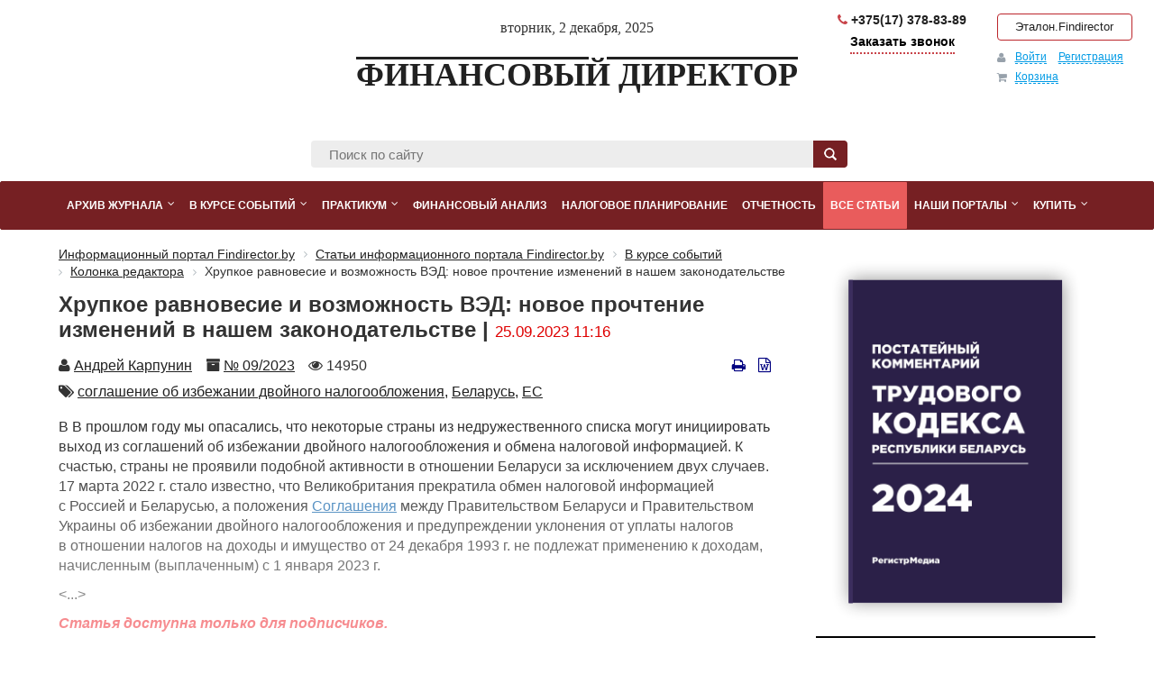

--- FILE ---
content_type: text/html; charset=UTF-8
request_url: https://findirector.by/articles/element/khrupkoe-ravnovesie-i-vozmozhnost-ved-novoe-prochtenie-izmeneniy-v-nashem-zakonodatelstve/
body_size: 22447
content:

<!DOCTYPE html>

<html>
<head>
<meta http-equiv="Content-Type" content="text/html; charset=UTF-8" />
<meta name="robots" content="index, follow" />
<meta name="keywords" content="указ 422 указ 283 двойное налогообложение" />
<meta name="description" content="14 сентября вступили в&nbsp;силу положения нового 
&amp;lt;!--noindex--&amp;gt;&amp;lt;a rel=&amp;quot;nofollow&amp;quot; target=&amp;quot;_blank&amp;quot; href=&amp;quot;https://findirector.by/bitrix/openurl/?destination=https://etalonline.by/document/?regnum=p32300283&amp;quot;&amp;gt;Указа&amp;lt;/a&amp;gt;&amp;lt;!--/noindex--&amp;gt; Президента Республики Беларусь от 11.09.2023 №&nbsp;283, которыми&nbsp;среди прочего&nbsp;внесены корректировки в&nbsp; 
&amp;lt;!--noindex--&amp;gt;&amp;lt;a rel=&amp;quot;nofollow&amp;quot; target=&amp;quot;_blank&amp;quot; href=&amp;quot;https://findirector.by/bitrix/openurl/?destination=https://etalonline.by/document/?regnum=P31500422&amp;quot;&amp;gt;Указ&amp;lt;/a&amp;gt;&amp;lt;!--/noindex--&amp;gt;&nbsp;Президента Республики Беларусь&nbsp;от 15.10.2015 №&nbsp;422 «О представлении информации налоговым органам иностранных государств». Следует обратить внимание, например, на нормы европейского Закона «О мерах по предотвращению и&nbsp;борьбе с&nbsp;налоговым мошенничеством»&nbsp;(Закон от 9 июля 2021 г. 11/2021), в&nbsp;котором понятие «налоговая гавань» теперь заменено термином «несотрудничающая юрисдикция», что соответствует современным адаптированным международным параметрам.&nbsp;" />
<link href="/bitrix/js/main/core/css/core.min.css?14986355882854" type="text/css" rel="stylesheet" />



<link href="/bitrix/js/ui/fonts/opensans/ui.font.opensans.min.css?15434975561861" type="text/css"  rel="stylesheet" />
<link href="/bitrix/js/main/popup/dist/main.popup.bundle.min.css?161071118023520" type="text/css"  rel="stylesheet" />
<link href="//stackpath.bootstrapcdn.com/bootstrap/3.4.0/css/bootstrap.min.css" type="text/css"  rel="stylesheet" />
<link href="/bitrix/css/main/font-awesome.min.css?149863515423748" type="text/css"  rel="stylesheet" />
<link href="/bitrix/css/main/bootstrap.css?1602155170141508" type="text/css"  rel="stylesheet" />
<link href="/bitrix/css/exabit.scrollup/default.min.css?15517007821031" type="text/css"  rel="stylesheet" />
<link href="/bitrix/css/exabit.scrollup/custom_s3.min.css?1685088635158" type="text/css"  rel="stylesheet" />
<link href="/bitrix/cache/css/s3/media/page_3766c9ef3c13fe59e79c686ce2c5e8cd/page_3766c9ef3c13fe59e79c686ce2c5e8cd_v1.css?175154785339571" type="text/css"  rel="stylesheet" />
<link href="/bitrix/cache/css/s3/media/template_a1cde87d3096f3d65db742e61b164358/template_a1cde87d3096f3d65db742e61b164358_v1.css?1751547853105319" type="text/css"  data-template-style="true" rel="stylesheet" />
<link href="/bitrix/themes/.default/banner.min.css?14986355873829" type="text/css"  data-template-style="true"  rel="stylesheet" />
<script type="text/javascript">if(!window.BX)window.BX={};if(!window.BX.message)window.BX.message=function(mess){if(typeof mess==='object'){for(let i in mess) {BX.message[i]=mess[i];} return true;}};</script>
<script type="text/javascript">(window.BX||top.BX).message({'JS_CORE_LOADING':'Загрузка...','JS_CORE_NO_DATA':'- Нет данных -','JS_CORE_WINDOW_CLOSE':'Закрыть','JS_CORE_WINDOW_EXPAND':'Развернуть','JS_CORE_WINDOW_NARROW':'Свернуть в окно','JS_CORE_WINDOW_SAVE':'Сохранить','JS_CORE_WINDOW_CANCEL':'Отменить','JS_CORE_WINDOW_CONTINUE':'Продолжить','JS_CORE_H':'ч','JS_CORE_M':'м','JS_CORE_S':'с','JSADM_AI_HIDE_EXTRA':'Скрыть лишние','JSADM_AI_ALL_NOTIF':'Показать все','JSADM_AUTH_REQ':'Требуется авторизация!','JS_CORE_WINDOW_AUTH':'Войти','JS_CORE_IMAGE_FULL':'Полный размер'});</script>

<script type="text/javascript" src="/bitrix/js/main/core/core.min.js?1610711191252123"></script>

<script>BX.setJSList(['/bitrix/js/main/core/core_ajax.js','/bitrix/js/main/core/core_promise.js','/bitrix/js/main/polyfill/promise/js/promise.js','/bitrix/js/main/loadext/loadext.js','/bitrix/js/main/loadext/extension.js','/bitrix/js/main/polyfill/promise/js/promise.js','/bitrix/js/main/polyfill/find/js/find.js','/bitrix/js/main/polyfill/includes/js/includes.js','/bitrix/js/main/polyfill/matches/js/matches.js','/bitrix/js/ui/polyfill/closest/js/closest.js','/bitrix/js/main/polyfill/fill/main.polyfill.fill.js','/bitrix/js/main/polyfill/find/js/find.js','/bitrix/js/main/polyfill/matches/js/matches.js','/bitrix/js/main/polyfill/core/dist/polyfill.bundle.js','/bitrix/js/main/core/core.js','/bitrix/js/main/polyfill/intersectionobserver/js/intersectionobserver.js','/bitrix/js/main/lazyload/dist/lazyload.bundle.js','/bitrix/js/main/polyfill/core/dist/polyfill.bundle.js','/bitrix/js/main/parambag/dist/parambag.bundle.js']);
BX.setCSSList(['/bitrix/js/main/core/css/core.css','/bitrix/js/main/lazyload/dist/lazyload.bundle.css','/bitrix/js/main/parambag/dist/parambag.bundle.css']);</script>
<script type="text/javascript">(window.BX||top.BX).message({'LANGUAGE_ID':'ru','FORMAT_DATE':'DD.MM.YYYY','FORMAT_DATETIME':'DD.MM.YYYY HH:MI:SS','COOKIE_PREFIX':'REGISTR','SERVER_TZ_OFFSET':'10800','SITE_ID':'s3','SITE_DIR':'/','USER_ID':'','SERVER_TIME':'1764702870','USER_TZ_OFFSET':'0','USER_TZ_AUTO':'Y','bitrix_sessid':'5d4050dc4be473018937b1c452dc8f9a'});</script>


<script type="text/javascript"  src="/bitrix/cache/js/s3/media/kernel_main/kernel_main_v1.js?1753685468152481"></script>
<script type="text/javascript" src="/bitrix/js/twim.recaptchafree/script.js?15554877694421"></script>
<script type="text/javascript" src="https://www.google.com/recaptcha/api.js?onload=onloadRecaptchafree&render=explicit&hl=ru"></script>
<script type="text/javascript"  src="/bitrix/cache/js/s3/media/kernel_main_polyfill_customevent/kernel_main_polyfill_customevent_v1.js?17515478531051"></script>
<script type="text/javascript" src="/bitrix/js/ui/dexie/dist/dexie.bitrix.bundle.min.js?159431670760291"></script>
<script type="text/javascript" src="/bitrix/js/main/core/core_ls.min.js?14986355887365"></script>
<script type="text/javascript" src="/bitrix/js/main/core/core_frame_cache.min.js?160369851410532"></script>
<script type="text/javascript" src="/bitrix/js/main/popup/dist/main.popup.bundle.min.js?161071118058529"></script>
<script type="text/javascript" src="/bitrix/js/registr/exports.js?16178103433288"></script>
<script type="text/javascript" src="/bitrix/js/registr/FileSaver.js?14634967457383"></script>
<script type="text/javascript" src="/bitrix/js/registr/html-docx.js?1463496745416073"></script>
<script type="text/javascript" src="/bitrix/js/main/jquery/jquery-2.1.3.min.js?149863558884320"></script>
<script type="text/javascript" src="//storage.googleapis.com/code.getmdl.io/1.1.0/material.min.js"></script>
<script type="text/javascript" src="//stackpath.bootstrapcdn.com/bootstrap/3.4.0/js/bootstrap.min.js"></script>
<script type="text/javascript" src="//s7.addthis.com/js/300/addthis_widget.js#pubid=ra-5b99fc6c83ef1ed4"></script>
<script type="text/javascript" src="/bitrix/js/exabit.scrollup/settings_s3.min.js?1685088635740"></script>
<script type="text/javascript" src="/bitrix/js/exabit.scrollup/script.min.js?15517007821613"></script>
<script type="text/javascript">BX.setJSList(['/bitrix/js/main/core/core_fx.js','/bitrix/js/main/date/main.date.js','/bitrix/js/main/core/core_date.js','/bitrix/js/main/session.js','/bitrix/js/main/pageobject/pageobject.js','/bitrix/js/main/core/core_window.js','/bitrix/js/main/utils.js','/bitrix/js/main/polyfill/customevent/main.polyfill.customevent.js','/bitrix/templates/media/components/bitrix/sale.basket.basket.line/findirector/script.js','/bitrix/components/bitrix/search.title/script.js','/bitrix/templates/media/components/bitrix/menu/bootstrap_new/script.js','/bitrix/components/bitrix/advertising.banner/templates/bootstrap/bxcarousel.js','/bitrix/templates/media/js/maskedinput.min.js','/bitrix/templates/media/js/mask.js','/bitrix/templates/media/js/script.js']);</script>
<script type="text/javascript">BX.setCSSList(['/bitrix/templates/.default/components/bitrix/breadcrumb/default_custom/style.css','/bitrix/templates/.default/components/bitrix/news/new/style.css','/bitrix/templates/media/components/findirector/news.detail/i/style.css','/bitrix/templates/.default/components/bitrix/news/new/bitrix/news.list/photo/style.css','/bitrix/templates/.default/components/bitrix/form.result.new/.default/style.css','/bitrix/templates/media/components/bitrix/sale.basket.basket.line/findirector/style.css','/bitrix/templates/media/components/bitrix/search.title/i/style.css','/bitrix/templates/media/components/bitrix/menu/bootstrap_new/style.css','/bitrix/templates/media/components/bitrix/menu/bootstrap_new/themes/red/colors.css','/bitrix/templates/media/template_styles.css','/bitrix/templates/media/media.css','/bitrix/templates/media/css/font-awesome.min.css']);</script>

            <script type="text/javascript">
                (function (d, w, c) {(w[c] = w[c] || []).push(function() {
                    try {
                        w.yaCounter42293994 = new Ya.Metrika({'id':'42293994','webvisor':'true','clickmap':'true','trackLinks':'true','accurateTrackBounce':'true','trackHash':'false','ut':'false'});
                    } 
                    catch(e) {}});
                    var n=d.getElementsByTagName("script")[0],s = d.createElement("script"),f=function () { n.parentNode.insertBefore(s, n); };s.type="text/javascript";s.async=true;s.src=(d.location.protocol=="https:"?"https:":"http:")+"//mc.yandex.ru/metrika/watch.js";if(w.opera=="[object Opera]"){d.addEventListener("DOMContentLoaded",f,false);}else{f();}})(document,window,"yandex_metrika_callbacks");
            </script>
<meta property="og:type" content="article" />
<meta property="og:title" content="Хрупкое равновесие и возможность ВЭД: новое прочтение изменений в нашем законодательстве" />
<meta property="og:description" content="14 сентября вступили в&nbsp;силу положения нового 
Указа Президента Республики Беларусь от 11.09.2023 №&nbsp;283, которыми&nbsp;среди прочего&nbsp;внесены корректировки в&nbsp; 
Указ&nbsp;Президента Республики Беларусь&nbsp;от 15.10.2015 №&nbsp;422 «О представлении информации налоговым органам иностранных государств». Следует обратить внимание, например, на нормы европейского Закона «О мерах по предотвращению и&nbsp;борьбе с&nbsp;налоговым мошенничеством»&nbsp;(Закон от 9 июля 2021 г. 11/2021), в&nbsp;котором понятие «налоговая гавань» теперь заменено термином «несотрудничающая юрисдикция», что соответствует современным адаптированным международным параметрам.&nbsp;" />
<meta property="og:image" content="http://findirector.by/upload/iblock/94c/autos04041104.jpg" />
<meta property="og:image:width" content="" />
<meta property="og:image:height" content="" />
<meta property="twitter:creator" content="@RegistrBY" />
<meta property="twitter:site" content="@RegistrBY" />
<meta property="twitter:title" content="Хрупкое равновесие и возможность ВЭД: новое прочтение изменений в нашем законодательстве" />
<meta property="twitter:description" content="14 сентября вступили в&nbsp;силу положения нового 
Указа Президента Республики Беларусь от 11.09.2023 №&nbsp;283, которыми&nbsp;среди прочего&nbsp;внесены корректировки в&nbsp; 
Указ&nbsp;Президента Республики Беларусь&nbsp;от 15.10.2015 №&nbsp;422 «О представлении информации налоговым органам иностранных государств». Следует обратить внимание, например, на нормы европейского Закона «О мерах по предотвращению и&nbsp;борьбе с&nbsp;налоговым мошенничеством»&nbsp;(Закон от 9 июля 2021 г. 11/2021), в&nbsp;котором понятие «налоговая гавань» теперь заменено термином «несотрудничающая юрисдикция», что соответствует современным адаптированным международным параметрам.&nbsp;" />
<meta property="twitter:image" content="http://findirector.by/upload/iblock/94c/autos04041104.jpg" />
<meta property="twitter:card" content="summary_large_image" />



<script type="text/javascript"  src="/bitrix/cache/js/s3/media/template_f7c17dedea4305a44a9157b70be6c62a/template_f7c17dedea4305a44a9157b70be6c62a_v1.js?175154785332128"></script>
<script type="text/javascript">var _ba = _ba || []; _ba.push(["aid", "13e4f9104dfde3beea128cd7ab176a0e"]); _ba.push(["host", "findirector.by"]); (function() {var ba = document.createElement("script"); ba.type = "text/javascript"; ba.async = true;ba.src = (document.location.protocol == "https:" ? "https://" : "http://") + "bitrix.info/ba.js";var s = document.getElementsByTagName("script")[0];s.parentNode.insertBefore(ba, s);})();</script>




<meta charset="UTF-8">
<meta http-equiv="X-UA-Compatible" content="IE=edge">
<meta name="viewport" content="width=device-width, initial-scale=1.0">
<meta property="fb:pages" content="307734016013164" />
<title>Хрупкое равновесие и возможность ВЭД: новое прочтение изменений в нашем законодательстве | Findirector.by</title>

	<!-- CSS -->
<link rel="stylesheet" href="https://unpkg.com/gutenberg-css@0.6" media="print">
<link rel="stylesheet" href="https://unpkg.com/gutenberg-css@0.6/dist/themes/oldstyle.min.css" media="print">

	<!--[if lt IE 9]>
	<script src="//html5shiv.googlecode.com/svn/trunk/html5.js"></script>
	<script src="//css3-mediaqueries-js.googlecode.com/svn/trunk/css3-mediaqueries.js"></script>
	<![endif]-->


	<!-- Google Tag Manager -->
	<script>(function(w,d,s,l,i){w[l]=w[l]||[];w[l].push({'gtm.start':
	new Date().getTime(),event:'gtm.js'});var f=d.getElementsByTagName(s)[0],
	j=d.createElement(s),dl=l!='dataLayer'?'&l='+l:'';j.async=true;j.src=
	'https://www.googletagmanager.com/gtm.js?id='+i+dl;f.parentNode.insertBefore(j,f);
	})(window,document,'script','dataLayer','GTM-MWQZVH');</script>
	<!-- End Google Tag Manager -->
</head>

<body>
	<!-- Google Tag Manager (noscript) -->
	<noscript><iframe src="https://www.googletagmanager.com/ns.html?id=GTM-MWQZVH" height="0" width="0" style="display:none;visibility:hidden"></iframe></noscript>
	<!-- End Google Tag Manager (noscript) -->
	<script>
(function(w,d,u){
var s=d.createElement('script');s.async=true;s.src=u+'?'+(Date.now()/60000|0);
var h=d.getElementsByTagName('script')[0];h.parentNode.insertBefore(s,h);
})(window,document,'https://cdn-ru.bitrix24.by/b3359171/crm/tag/call.tracker.js');
</script>
<noscript><div><img src="//mc.yandex.ru/watch/42293994?ut=noindex" style="position:absolute; left:-9999px;" alt="" /></div></noscript></body>

<div id="page">
	<header>
		<div class="firstobl">
			<!-- 970x70 -->

		</div>

		<div class="container-fluid">
			<div class="row">
 				<div class="hidden-sm col-md-3 col-lg-3">
                    <div class="informer1">
                    <iframe src="https://benefit.by/jk/kurs/promsfoby/" width="240" height="140" frameborder="0" style="overflow: hidden"></iframe>                    </div>
                </div>
				<div class="col-sm-12 col-md-6 col-lg-6">
					<time class="date_now">
						Вторник, 2 декабря, 2025					</time>
					<a class="logo" href="/">
						<h1 class="logotext">ФИНАНСОВЫЙ ДИРЕКТОР</h1>


					</a>
					<div class="mobile-phone"><a href="tel:+375173788389"> <i class="fa fa-mobile" aria-hidden="true"></i> +375(17) 378-83-89</a></div>
				   <div class="header-phone">
						<p class="phone2">
 <b><a href="tel:+375173788389"> <i class="fa fa-phone" aria-hidden="true"></i> +375(17) 378-83-89</a> 
</b
</p>

<div class="order-phone">
		<a class="b24-web-form-popup-btn-6 form-btn-custom">Заказать звонок</a>
</div>
<script id="bx24_form_button" data-skip-moving="true">
        (function(w,d,u,b){w['Bitrix24FormObject']=b;w[b] = w[b] || function(){arguments[0].ref=u;
               (w[b].forms=w[b].forms||[]).push(arguments[0])};
               if(w[b]['forms']) return;
               var s=d.createElement('script');s.async=1;s.src=u+'?'+(1*new Date());
               var h=d.getElementsByTagName('script')[0];h.parentNode.insertBefore(s,h);
       })(window,document,'https://registr.bitrix24.by/bitrix/js/crm/form_loader.js','b24form');

       b24form({"id":"6","lang":"ru","sec":"652zra","type":"button","click":""});
</script>









<!--
кастомная форма на сайт заменили  на форму битрикс24
	 <a class="popup form-btn-custom" data-toggle="modal" data-target="#callback" >
  Заказать звонок </a>
<div class="modal fade" id="callback" tabindex="-1" role="dialog" aria-labelledby="myModalLabel" aria-hidden="true">
	<div class="modal-dialog">
		<div class="modal-content">
			<div class="modal-header">
 <button type="button" class="close" data-dismiss="modal" aria-hidden="true">×</button>
				<h4 class="modal-title" id="myModalLabel">Форма обратного звонка </h4>
			</div>
			<div class="modal-body">
				<script type="text/javascript">if (window.location.hash != '' && window.location.hash != '#') top.BX.ajax.history.checkRedirectStart('bxajaxid', 'e082b4f61d561a9659bc1d3686870b3b')</script><div id="comp_e082b4f61d561a9659bc1d3686870b3b">


<form name="send_phone_2" action="/articles/element/khrupkoe-ravnovesie-i-vozmozhnost-ved-novoe-prochtenie-izmeneniy-v-nashem-zakonodatelstve/" method="POST" enctype="multipart/form-data"><input type="hidden" name="bxajaxid" id="bxajaxid_e082b4f61d561a9659bc1d3686870b3b_8BACKi" value="e082b4f61d561a9659bc1d3686870b3b" /><input type="hidden" name="AJAX_CALL" value="Y" /><script type="text/javascript">
function _processform_8BACKi(){
	if (BX('bxajaxid_e082b4f61d561a9659bc1d3686870b3b_8BACKi'))
	{
		var obForm = BX('bxajaxid_e082b4f61d561a9659bc1d3686870b3b_8BACKi').form;
		BX.bind(obForm, 'submit', function() {BX.ajax.submitComponentForm(this, 'comp_e082b4f61d561a9659bc1d3686870b3b', true)});
	}
	BX.removeCustomEvent('onAjaxSuccess', _processform_8BACKi);
}
if (BX('bxajaxid_e082b4f61d561a9659bc1d3686870b3b_8BACKi'))
	_processform_8BACKi();
else
	BX.addCustomEvent('onAjaxSuccess', _processform_8BACKi);
</script><input type="hidden" name="sessid" id="sessid" value="5d4050dc4be473018937b1c452dc8f9a" /><input type="hidden" name="WEB_FORM_ID" value="43" />
<table>
	<tr>
		<td>	<h3>Обратный звонок</h3>

			<p></p>
		</td>
	</tr>
	</table>
<br />
<table class="form-table data-table">
	<thead>
		<tr>
			<th colspan="2">&nbsp;</th>
		</tr>
	</thead>
	<tbody>
			<tr>
			<td>
								Ваше имя<font color='red'><span class='form-required starrequired'>*</span></font>							</td>
			<td><input type="text"  class="inputtext"  name="form_text_871" value=""></td>
		</tr>
			<tr>
			<td>
								Номер телефона<font color='red'><span class='form-required starrequired'>*</span></font>							</td>
			<td><input type="text"  class="inputtext"  name="form_text_872" value=" +375"></td>
		</tr>
		</tbody>
	<tfoot>
		<tr>
			<th colspan="2">
				<input  type="submit" name="web_form_submit" value="Отправить" />
								&nbsp;<input type="reset" value="Сбросить" />
			</th>
		</tr>
	</tfoot>
</table>
<p>
<font color='red'><span class='form-required starrequired'>*</span></font> - обязательные поля</p>
</form></div><script type="text/javascript">if (top.BX.ajax.history.bHashCollision) top.BX.ajax.history.checkRedirectFinish('bxajaxid', 'e082b4f61d561a9659bc1d3686870b3b');</script><script type="text/javascript">top.BX.ready(BX.defer(function() {window.AJAX_PAGE_STATE = new top.BX.ajax.component('comp_e082b4f61d561a9659bc1d3686870b3b'); top.BX.ajax.history.init(window.AJAX_PAGE_STATE);}))</script>			</div>
		</div>
	</div>
</div>
<br>-->					</div>
				</div>
				<div class="col-sm-12 col-md-3 col-lg-3 margin15 custom-2-flex">
					<div class="btn-header-etalone">
						<a onclick="ym(42293994,'reachGoal','etalonline-button-header'); return true;" target="_blank" href="https://findirector.by/bitrix/openurl/?destination=https://etalonline.by/">Эталон.Findirector</a>
					</div>
					<div class="btn-header-etalone dostyp-btn">
						<script data-b24-form="click/275/k4nat8" data-skip-moving="true">
								(function(w,d,u){
										var s=d.createElement('script');s.async=true;s.src=u+'?'+(Date.now()/180000|0);
										var h=d.getElementsByTagName('script')[0];h.parentNode.insertBefore(s,h);
								})(window,document,'https://cdn-ru.bitrix24.by/b3359171/crm/form/loader_275.js');
						</script>
						<a onclick="ym(42293994,'reachGoal','oformit-dostup-button-header'); return true;" href="#">Оформить доступ</a>
					</div>
					<div class="btn-reg-header">
												<script>
var bx_basketFKauiI = new BitrixSmallCart;
</script>
<div id="bx_basketFKauiI" class="bx-basket bx-opener"><!--'start_frame_cache_bx_basketFKauiI'--><div class="bx-hdr-profile">
	<div class="bx-basket-block">
		<i class="fa fa-user"></i>
					<a href="/auth/index.php?login=yes&backurl=%2Farticles%2Felement%2Fkhrupkoe-ravnovesie-i-vozmozhnost-ved-novoe-prochtenie-izmeneniy-v-nashem-zakonodatelstve%2Findex.php">Войти</a>
			<!--&nbsp;-->
			<a href="/auth/reg.php?register=yes&backurl=%2Farticles%2Felement%2Fkhrupkoe-ravnovesie-i-vozmozhnost-ved-novoe-prochtenie-izmeneniy-v-nashem-zakonodatelstve%2Findex.php">Регистрация</a>
			</div>
	<div class="bx-basket-block"><i class="fa fa-shopping-cart"></i>
			<a href="/personal/cart/">Корзина</a>				</div>
</div><!--'end_frame_cache_bx_basketFKauiI'--></div>
<script type="text/javascript">
	bx_basketFKauiI.siteId       = 's3';
	bx_basketFKauiI.cartId       = 'bx_basketFKauiI';
	bx_basketFKauiI.ajaxPath     = '/bitrix/components/bitrix/sale.basket.basket.line/ajax.php';
	bx_basketFKauiI.templateName = 'findirector';
	bx_basketFKauiI.arParams     =  {'PATH_TO_BASKET':'/personal/cart/','PATH_TO_PERSONAL':'/personal/','SHOW_PERSONAL_LINK':'N','SHOW_NUM_PRODUCTS':'Y','SHOW_TOTAL_PRICE':'N','SHOW_PRODUCTS':'N','POSITION_FIXED':'N','SHOW_AUTHOR':'Y','PATH_TO_REGISTER':'/auth/reg.php','PATH_TO_PROFILE':'/personal/','COMPONENT_TEMPLATE':'.default','PATH_TO_ORDER':'/personal/order/make/','SHOW_EMPTY_VALUES':'N','HIDE_ON_BASKET_PAGES':'Y','PATH_TO_AUTHORIZE':'/auth/index.php','COMPOSITE_FRAME_MODE':'A','COMPOSITE_FRAME_TYPE':'AUTO','SHOW_DELAY':'N','SHOW_NOTAVAIL':'N','SHOW_SUBSCRIBE':'N','SHOW_IMAGE':'Y','SHOW_PRICE':'Y','SHOW_SUMMARY':'Y','POSITION_HORIZONTAL':'right','POSITION_VERTICAL':'top','SHOW_REGISTRATION':'Y','MAX_IMAGE_SIZE':'70','CACHE_TYPE':'A','AJAX':'N','~PATH_TO_BASKET':'/personal/cart/','~PATH_TO_PERSONAL':'/personal/','~SHOW_PERSONAL_LINK':'N','~SHOW_NUM_PRODUCTS':'Y','~SHOW_TOTAL_PRICE':'N','~SHOW_PRODUCTS':'N','~POSITION_FIXED':'N','~SHOW_AUTHOR':'Y','~PATH_TO_REGISTER':'/auth/reg.php','~PATH_TO_PROFILE':'/personal/','~COMPONENT_TEMPLATE':'.default','~PATH_TO_ORDER':'/personal/order/make/','~SHOW_EMPTY_VALUES':'N','~HIDE_ON_BASKET_PAGES':'Y','~PATH_TO_AUTHORIZE':'/auth/index.php','~COMPOSITE_FRAME_MODE':'A','~COMPOSITE_FRAME_TYPE':'AUTO','~SHOW_DELAY':'N','~SHOW_NOTAVAIL':'N','~SHOW_SUBSCRIBE':'N','~SHOW_IMAGE':'Y','~SHOW_PRICE':'Y','~SHOW_SUMMARY':'Y','~POSITION_HORIZONTAL':'right','~POSITION_VERTICAL':'top','~SHOW_REGISTRATION':'Y','~MAX_IMAGE_SIZE':'70','~CACHE_TYPE':'A','~AJAX':'N','cartId':'bx_basketFKauiI'}; // TODO \Bitrix\Main\Web\Json::encode
	bx_basketFKauiI.closeMessage = 'Скрыть';
	bx_basketFKauiI.openMessage  = 'Раскрыть';
	bx_basketFKauiI.activate();
</script>				</div>
		</div>
			</div>
			<div class="row">
					<div class="col-lg-3"></div>
					<div class="col-lg-7 col-md-12 col-sm-12">
						<!--'start_frame_cache_XdqEv1'-->

		<form id="search_form" action="/search/" class="search_form clearfix">
			<input id="title-search-input" type="search" name="q" value="" maxlength="350" autocomplete="off" placeholder="Поиск по сайту"/>
			<input type="submit" value="" />
		</form>



	<script type="text/javascript">
		var jsControl = new JCTitleSearch({
			//'WAIT_IMAGE': '/bitrix/themes/.default/images/wait.gif',
			'AJAX_PAGE' : '/articles/element/khrupkoe-ravnovesie-i-vozmozhnost-ved-novoe-prochtenie-izmeneniy-v-nashem-zakonodatelstve/',
			'CONTAINER_ID': 'search_form',
			'INPUT_ID': 'title-search-input',
			'MIN_QUERY_LEN': 2
	});
	</script><!--'end_frame_cache_XdqEv1'-->				</div>
				<div class="col-lg-2"></div>
			</div>
		</div>
	</div>

	<div class="bx-top-nav bx-red" id="catalog_menu_LkGdQn">
	<nav class="bx-top-nav-container" id="cont_catalog_menu_LkGdQn">
		<ul class="bx-nav-list-1-lvl" id="ul_catalog_menu_LkGdQn">
		     <!-- first level-->
						<li
				class="bx-nav-1-lvl bx-nav-list-1-col  bx-nav-parent"
				onmouseover="BX.CatalogMenu.itemOver(this);"
				onmouseout="BX.CatalogMenu.itemOut(this)"
									data-role="bx-menu-item"
								onclick="if (BX.hasClass(document.documentElement, 'bx-touch')) obj_catalog_menu_LkGdQn.clickInMobile(this, event);"
			>
				<a
					class="bx-nav-1-lvl-link"
					href="/archive/" 									>
					<span class="bx-nav-1-lvl-link-text">
						Архив журнала						<i class="fa fa-angle-down"></i>					</span>
				</a>
							<span class="bx-nav-parent-arrow" onclick="obj_catalog_menu_LkGdQn.toggleInMobile(this)"><i class="fa fa-angle-left"></i></span> <!-- for mobile -->
				<div class="bx-nav-2-lvl-container">
											<ul class="bx-nav-list-2-lvl">
						  <!-- second level-->
							<li class="bx-nav-2-lvl">
								<a class="bx-nav-2-lvl-link" href="/archive/2025/" 																		data-picture=""
																	>
									<span class="bx-nav-2-lvl-link-text">Архив за 2025 год</span>
								</a>
														</li>
						  <!-- second level-->
							<li class="bx-nav-2-lvl">
								<a class="bx-nav-2-lvl-link" href="/archive/2024/" 																		data-picture=""
																	>
									<span class="bx-nav-2-lvl-link-text">Архив за 2024 год</span>
								</a>
														</li>
						  <!-- second level-->
							<li class="bx-nav-2-lvl">
								<a class="bx-nav-2-lvl-link" href="/archive/2023/" 																		data-picture=""
																	>
									<span class="bx-nav-2-lvl-link-text">Архив за 2023 год</span>
								</a>
														</li>
						  <!-- second level-->
							<li class="bx-nav-2-lvl">
								<a class="bx-nav-2-lvl-link" href="/archive/2022/" 																		data-picture=""
																	>
									<span class="bx-nav-2-lvl-link-text">Архив за 2022 год</span>
								</a>
														</li>
						  <!-- second level-->
							<li class="bx-nav-2-lvl">
								<a class="bx-nav-2-lvl-link" href="/archive/2021/" 																		data-picture=""
																	>
									<span class="bx-nav-2-lvl-link-text">Архив за 2021 год</span>
								</a>
														</li>
						  <!-- second level-->
							<li class="bx-nav-2-lvl">
								<a class="bx-nav-2-lvl-link" href="/archive/2020/" 																		data-picture=""
																	>
									<span class="bx-nav-2-lvl-link-text">Архив за 2020 год</span>
								</a>
														</li>
						  <!-- second level-->
							<li class="bx-nav-2-lvl">
								<a class="bx-nav-2-lvl-link" href="/archive/2019/" 																		data-picture=""
																	>
									<span class="bx-nav-2-lvl-link-text">Архив за 2019 год</span>
								</a>
														</li>
						  <!-- second level-->
							<li class="bx-nav-2-lvl">
								<a class="bx-nav-2-lvl-link" href="/archive/2018/" 																		data-picture=""
																	>
									<span class="bx-nav-2-lvl-link-text">Архив за 2018 год</span>
								</a>
														</li>
						  <!-- second level-->
							<li class="bx-nav-2-lvl">
								<a class="bx-nav-2-lvl-link" href="/archive/2017/" 																		data-picture=""
																	>
									<span class="bx-nav-2-lvl-link-text">Архив за 2017 год</span>
								</a>
														</li>
												</ul>
														</div>
						</li>
		     <!-- first level-->
						<li
				class="bx-nav-1-lvl bx-nav-list-1-col  bx-nav-parent"
				onmouseover="BX.CatalogMenu.itemOver(this);"
				onmouseout="BX.CatalogMenu.itemOut(this)"
									data-role="bx-menu-item"
								onclick="if (BX.hasClass(document.documentElement, 'bx-touch')) obj_catalog_menu_LkGdQn.clickInMobile(this, event);"
			>
				<a
					class="bx-nav-1-lvl-link"
					href="/in_the_course_of_events/" 									>
					<span class="bx-nav-1-lvl-link-text">
						В курсе событий						<i class="fa fa-angle-down"></i>					</span>
				</a>
							<span class="bx-nav-parent-arrow" onclick="obj_catalog_menu_LkGdQn.toggleInMobile(this)"><i class="fa fa-angle-left"></i></span> <!-- for mobile -->
				<div class="bx-nav-2-lvl-container">
											<ul class="bx-nav-list-2-lvl">
						  <!-- second level-->
							<li class="bx-nav-2-lvl">
								<a class="bx-nav-2-lvl-link" href="/articles/editor/" 																		data-picture=""
																	>
									<span class="bx-nav-2-lvl-link-text">Колонка редактора</span>
								</a>
														</li>
						  <!-- second level-->
							<li class="bx-nav-2-lvl">
								<a class="bx-nav-2-lvl-link" href="/news/" 																		data-picture=""
																	>
									<span class="bx-nav-2-lvl-link-text">Новости</span>
								</a>
														</li>
						  <!-- second level-->
							<li class="bx-nav-2-lvl">
								<a class="bx-nav-2-lvl-link" href="/articles/topical_review/" 																		data-picture=""
																	>
									<span class="bx-nav-2-lvl-link-text">Обзоры</span>
								</a>
														</li>
						  <!-- second level-->
							<li class="bx-nav-2-lvl">
								<a class="bx-nav-2-lvl-link" href="/articles/investigation/" 																		data-picture=""
																	>
									<span class="bx-nav-2-lvl-link-text">Расследования</span>
								</a>
														</li>
												</ul>
														</div>
						</li>
		     <!-- first level-->
						<li
				class="bx-nav-1-lvl bx-nav-list-1-col  bx-nav-parent"
				onmouseover="BX.CatalogMenu.itemOver(this);"
				onmouseout="BX.CatalogMenu.itemOut(this)"
									data-role="bx-menu-item"
								onclick="if (BX.hasClass(document.documentElement, 'bx-touch')) obj_catalog_menu_LkGdQn.clickInMobile(this, event);"
			>
				<a
					class="bx-nav-1-lvl-link"
					href="/workshop-with-subsections/" 									>
					<span class="bx-nav-1-lvl-link-text">
						Практикум						<i class="fa fa-angle-down"></i>					</span>
				</a>
							<span class="bx-nav-parent-arrow" onclick="obj_catalog_menu_LkGdQn.toggleInMobile(this)"><i class="fa fa-angle-left"></i></span> <!-- for mobile -->
				<div class="bx-nav-2-lvl-container">
											<ul class="bx-nav-list-2-lvl">
						  <!-- second level-->
							<li class="bx-nav-2-lvl">
								<a class="bx-nav-2-lvl-link" href="/articles/workshop/" 																		data-picture=""
																	>
									<span class="bx-nav-2-lvl-link-text">Решения</span>
								</a>
														</li>
						  <!-- second level-->
							<li class="bx-nav-2-lvl">
								<a class="bx-nav-2-lvl-link" href="/articles/management_accounting/" 																		data-picture=""
																	>
									<span class="bx-nav-2-lvl-link-text">Управленческий учет</span>
								</a>
														</li>
						  <!-- second level-->
							<li class="bx-nav-2-lvl">
								<a class="bx-nav-2-lvl-link" href="/articles/legal/" 																		data-picture=""
																	>
									<span class="bx-nav-2-lvl-link-text">Право</span>
								</a>
														</li>
						  <!-- second level-->
							<li class="bx-nav-2-lvl">
								<a class="bx-nav-2-lvl-link" href="/articles/cash_flow/" 																		data-picture=""
																	>
									<span class="bx-nav-2-lvl-link-text">Cash flow</span>
								</a>
														</li>
												</ul>
														</div>
						</li>
		     <!-- first level-->
						<li
				class="bx-nav-1-lvl bx-nav-list-0-col "
				onmouseover="BX.CatalogMenu.itemOver(this);"
				onmouseout="BX.CatalogMenu.itemOut(this)"
								onclick="if (BX.hasClass(document.documentElement, 'bx-touch')) obj_catalog_menu_LkGdQn.clickInMobile(this, event);"
			>
				<a
					class="bx-nav-1-lvl-link"
					href="/articles/financial_analysis/" 									>
					<span class="bx-nav-1-lvl-link-text">
						Финансовый анализ											</span>
				</a>
						</li>
		     <!-- first level-->
						<li
				class="bx-nav-1-lvl bx-nav-list-0-col "
				onmouseover="BX.CatalogMenu.itemOver(this);"
				onmouseout="BX.CatalogMenu.itemOut(this)"
								onclick="if (BX.hasClass(document.documentElement, 'bx-touch')) obj_catalog_menu_LkGdQn.clickInMobile(this, event);"
			>
				<a
					class="bx-nav-1-lvl-link"
					href="/articles/taxplanning/" 									>
					<span class="bx-nav-1-lvl-link-text">
						Налоговое планирование											</span>
				</a>
						</li>
		     <!-- first level-->
						<li
				class="bx-nav-1-lvl bx-nav-list-0-col "
				onmouseover="BX.CatalogMenu.itemOver(this);"
				onmouseout="BX.CatalogMenu.itemOut(this)"
								onclick="if (BX.hasClass(document.documentElement, 'bx-touch')) obj_catalog_menu_LkGdQn.clickInMobile(this, event);"
			>
				<a
					class="bx-nav-1-lvl-link"
					href="/articles/msfo/" 									>
					<span class="bx-nav-1-lvl-link-text">
						Отчетность											</span>
				</a>
						</li>
		     <!-- first level-->
						<li
				class="bx-nav-1-lvl bx-nav-list-0-col bx-active"
				onmouseover="BX.CatalogMenu.itemOver(this);"
				onmouseout="BX.CatalogMenu.itemOut(this)"
								onclick="if (BX.hasClass(document.documentElement, 'bx-touch')) obj_catalog_menu_LkGdQn.clickInMobile(this, event);"
			>
				<a
					class="bx-nav-1-lvl-link"
					href="/articles/" 									>
					<span class="bx-nav-1-lvl-link-text">
						Все статьи											</span>
				</a>
						</li>
		     <!-- first level-->
						<li
				class="bx-nav-1-lvl bx-nav-list-1-col  bx-nav-parent"
				onmouseover="BX.CatalogMenu.itemOver(this);"
				onmouseout="BX.CatalogMenu.itemOut(this)"
									data-role="bx-menu-item"
								onclick="if (BX.hasClass(document.documentElement, 'bx-touch')) obj_catalog_menu_LkGdQn.clickInMobile(this, event);"
			>
				<a
					class="bx-nav-1-lvl-link"
					href="/portaly/" 									>
					<span class="bx-nav-1-lvl-link-text">
						Наши порталы						<i class="fa fa-angle-down"></i>					</span>
				</a>
							<span class="bx-nav-parent-arrow" onclick="obj_catalog_menu_LkGdQn.toggleInMobile(this)"><i class="fa fa-angle-left"></i></span> <!-- for mobile -->
				<div class="bx-nav-2-lvl-container">
											<ul class="bx-nav-list-2-lvl">
						  <!-- second level-->
							<li class="bx-nav-2-lvl">
								<a class="bx-nav-2-lvl-link" href="https://promsfo.by/" target="_blank"																		data-picture=""
																	>
									<span class="bx-nav-2-lvl-link-text">Promsfo.by</span>
								</a>
														</li>
						  <!-- second level-->
							<li class="bx-nav-2-lvl">
								<a class="bx-nav-2-lvl-link" href="https://protrud.by/" target="_blank"																		data-picture=""
																	>
									<span class="bx-nav-2-lvl-link-text">Protrud.by</span>
								</a>
														</li>
						  <!-- second level-->
							<li class="bx-nav-2-lvl">
								<a class="bx-nav-2-lvl-link" href="https://pronalogi.by/" target="_blank"																		data-picture=""
																	>
									<span class="bx-nav-2-lvl-link-text">Pronalogi.by</span>
								</a>
														</li>
						  <!-- second level-->
							<li class="bx-nav-2-lvl">
								<a class="bx-nav-2-lvl-link" href="/portaly/reklama/" 																		data-picture=""
																	>
									<span class="bx-nav-2-lvl-link-text">Рекламодателям</span>
								</a>
														</li>
												</ul>
														</div>
						</li>
		     <!-- first level-->
						<li
				class="bx-nav-1-lvl bx-nav-list-1-col  bx-nav-parent"
				onmouseover="BX.CatalogMenu.itemOver(this);"
				onmouseout="BX.CatalogMenu.itemOut(this)"
									data-role="bx-menu-item"
								onclick="if (BX.hasClass(document.documentElement, 'bx-touch')) obj_catalog_menu_LkGdQn.clickInMobile(this, event);"
			>
				<a
					class="bx-nav-1-lvl-link"
					href="/catalog/" 									>
					<span class="bx-nav-1-lvl-link-text">
						Купить						<i class="fa fa-angle-down"></i>					</span>
				</a>
							<span class="bx-nav-parent-arrow" onclick="obj_catalog_menu_LkGdQn.toggleInMobile(this)"><i class="fa fa-angle-left"></i></span> <!-- for mobile -->
				<div class="bx-nav-2-lvl-container">
											<ul class="bx-nav-list-2-lvl">
						  <!-- second level-->
							<li class="bx-nav-2-lvl">
								<a class="bx-nav-2-lvl-link" href="https://registr.bitrix24.by/~mNgN3" target="_blank"																		data-picture=""
																	>
									<span class="bx-nav-2-lvl-link-text">Печатный журнал</span>
								</a>
														</li>
						  <!-- second level-->
							<li class="bx-nav-2-lvl">
								<a class="bx-nav-2-lvl-link" href="/catalog/content_magazine/elektronnyy-zhurnal-finansovyy-direktor/" 																		data-picture=""
																	>
									<span class="bx-nav-2-lvl-link-text">Доступ к порталу Findirector.by</span>
								</a>
														</li>
						  <!-- second level-->
							<li class="bx-nav-2-lvl">
								<a class="bx-nav-2-lvl-link" href="/catalog/content_magazine/komplekt-etalon-findirector/" 																		data-picture=""
																	>
									<span class="bx-nav-2-lvl-link-text">Доступ к комплекту Эталон.Findirector</span>
								</a>
														</li>
						  <!-- second level-->
							<li class="bx-nav-2-lvl">
								<a class="bx-nav-2-lvl-link" href="/catalog/books/" 																		data-picture=""
																	>
									<span class="bx-nav-2-lvl-link-text">Книги</span>
								</a>
														</li>
						  <!-- second level-->
							<li class="bx-nav-2-lvl">
								<a class="bx-nav-2-lvl-link" href="/catalog/magazine/" 																		data-picture=""
																	>
									<span class="bx-nav-2-lvl-link-text">Журналы</span>
								</a>
														</li>
						  <!-- second level-->
							<li class="bx-nav-2-lvl">
								<a class="bx-nav-2-lvl-link" href="https://onebook.by/prod-cat/books/literatura/" 																		data-picture=""
																	>
									<span class="bx-nav-2-lvl-link-text">Художественная литература</span>
								</a>
														</li>
												</ul>
														</div>
						</li>
				</ul>
	</nav>
</div>

<script>
	BX.ready(function () {
		window.obj_catalog_menu_LkGdQn = new BX.Main.Menu.CatalogHorizontal('catalog_menu_LkGdQn', {'1591506771':{'PICTURE':'','DESC':''},'3927423995':{'PICTURE':'','DESC':''},'4077685434':{'PICTURE':'','DESC':''},'3159170173':{'PICTURE':'','DESC':''},'2773888316':{'PICTURE':'','DESC':''},'2390458111':{'PICTURE':'','DESC':''},'2539671486':{'PICTURE':'','DESC':''},'1155812014':{'PICTURE':'','DESC':''},'1577024495':{'PICTURE':'','DESC':''},'3664209696':{'PICTURE':'','DESC':''},'3735704557':{'PICTURE':'','DESC':''},'1995126593':{'PICTURE':'','DESC':''},'2478813668':{'PICTURE':'','DESC':''},'3474921640':{'PICTURE':'','DESC':''},'66745692':{'PICTURE':'','DESC':''},'2003461803':{'PICTURE':'','DESC':''},'918795667':{'PICTURE':'','DESC':''},'1498104381':{'PICTURE':'','DESC':''},'3870732563':{'PICTURE':'','DESC':''},'3017135183':{'PICTURE':'','DESC':''},'920882687':{'PICTURE':'','DESC':''},'3728743945':{'PICTURE':'','DESC':''},'3791721510':{'PICTURE':'','DESC':''},'2177942026':{'PICTURE':'','DESC':''},'3073131329':{'PICTURE':'','DESC':''},'2686689551':{'PICTURE':'','DESC':''},'2536685983':{'PICTURE':'','DESC':''},'3143781514':{'PICTURE':'','DESC':''},'987192423':{'PICTURE':'','DESC':''},'1326689376':{'PICTURE':'','DESC':''},'421969760':{'PICTURE':'','DESC':''},'459216768':{'PICTURE':'','DESC':''},'3452949691':{'PICTURE':'','DESC':''},'3822154967':{'PICTURE':'','DESC':''},'3610916119':{'PICTURE':'','DESC':''},'1372136300':{'PICTURE':'','DESC':''}});
	});
</script>
	</header>

	<div id="content" class="wrap">
		<div class="wrapIn clearfix">

									
						<div class="col_x2_left 2">
				<div class="col_left_in_noborder">
<div class="bx-breadcrumb" itemprop="http://schema.org/breadcrumb" itemscope itemtype="http://schema.org/BreadcrumbList">
			<div class="bx-breadcrumb-item" id="bx_breadcrumb_0" itemprop="itemListElement" itemscope itemtype="http://schema.org/ListItem">
				
				<a href="/" title="Информационный портал Findirector.by" itemprop="url">
					<span itemprop="name">Информационный портал Findirector.by</span>
				</a>
				<meta itemprop="position" content="1" />
			</div>
			<div class="bx-breadcrumb-item" id="bx_breadcrumb_1" itemprop="itemListElement" itemscope itemtype="http://schema.org/ListItem">
				<i class="fa fa-angle-right"></i>
				<a href="/articles/" title="Статьи информационного портала Findirector.by" itemprop="url">
					<span itemprop="name">Статьи информационного портала Findirector.by</span>
				</a>
				<meta itemprop="position" content="2" />
			</div>
			<div class="bx-breadcrumb-item" id="bx_breadcrumb_2" itemprop="itemListElement" itemscope itemtype="http://schema.org/ListItem">
				<i class="fa fa-angle-right"></i>
				<a href="/articles/in_the_course_of_events/" title="В курсе событий" itemprop="url">
					<span itemprop="name">В курсе событий</span>
				</a>
				<meta itemprop="position" content="3" />
			</div>
			<div class="bx-breadcrumb-item" id="bx_breadcrumb_3" itemprop="itemListElement" itemscope itemtype="http://schema.org/ListItem">
				<i class="fa fa-angle-right"></i>
				<a href="/articles/editor/" title="Колонка редактора" itemprop="url">
					<span itemprop="name">Колонка редактора</span>
				</a>
				<meta itemprop="position" content="4" />
			</div>
			<div class="bx-breadcrumb-item" itemprop="itemListElement" itemscope itemtype="http://schema.org/ListItem">
				<i class="fa fa-angle-right"></i>
				<span itemprop="name">Хрупкое равновесие и возможность ВЭД: новое прочтение изменений в нашем законодательстве</span>
				<meta itemprop="position" content="5" />
			</div><div style="clear:both"></div></div>


<!--'start_frame_cache_3JiYAU'-->



<article class="news_detail">
	<div id="art-top-block">
					<div id="name"> <h1>
				Хрупкое равновесие и возможность ВЭД: новое прочтение изменений в нашем законодательстве | 
					<time class="text_color">25.09.2023 11:16</time>
							</h1> </div>
		
		<div class="art-top-block-tags">
		
					<div class="fa-hover">
				<i class="fa fa-user" aria-hidden="true"></i>
				<span class="sr-only">
					Автор				</span>
								<a class = 'hidden-print' href="/articles/?author=271956&n=Андрей Карпунин">
					Андрей Карпунин				</a>
				<span class = 'visible-print-inline'>Андрей Карпунин</span>
			</div>
		
					<div class="fa-hover">
				<i class="fa fa-archive" aria-hidden="true"></i>
				<span class="sr-only">Номер</span>
								<a class = 'hidden-print' href="/articles/?num=271009&n=№ 09/2023">
					№ 09/2023				</a>
			</div>
		

					<div class="fa-hover">
				<i class="fa fa-eye" aria-hidden="true"></i>
				<span class="sr-only">Количество просмотров</span>
				14950			</div>
		
                    
            <div class="exportWord" id="exportWord" style="float: right; margin-left: 10px">
                <a style="text-decoration: none; color: navy; cursor: pointer">
                    <i class="fa fa-file-word-o" aria-hidden="true"></i>
                </a>
            </div>

            <script>
                document.getElementById('exportWord').addEventListener('click', function(e) {
                    let filename = document.getElementById('name').textContent.replace(/[\n\t]+/g, '').trim() + '.doc';
                    let converted = htmlDocx.asBlob(getHtmlContent());
                    saveAs(converted, filename);
                });
            </script>

            <div class="printer" style="float: right">
                <a style="text-decoration: none; color: navy; cursor: pointer" onClick="javascript:printContent();">
                <i class="fa fa-print" aria-hidden="true"></i>
                </a>
                <iframe name="temp_frame" width="0" height="0" frameborder="0" src="about:blank"></iframe>
            </div>

                    
								<div class="fa-hover">
				<i class="fa fa-tags" aria-hidden="true"></i>
				<span class="sr-only">Автор</span>
									<a class = 'hidden-print' href="/search/?tags=соглашение об избежании двойного налогообложения">соглашение об избежании двойного налогообложения,</a>
					<span class = 'visible-print-inline'>соглашение об избежании двойного налогообложения,</span>
									<a class = 'hidden-print' href="/search/?tags= Беларусь"> Беларусь,</a>
					<span class = 'visible-print-inline'> Беларусь,</span>
									<a class = 'hidden-print' href="/search/?tags= ЕС"> ЕС</a>
					<span class = 'visible-print-inline'> ЕС</span>
							</div>
				</div>
	</div>

	
	<div class="content" id="print-content"><div class = "lid_text"><p>
	 В В прошлом году мы опасались, что некоторые страны из недружественного списка могут инициировать выход из соглашений об избежании двойного налогообложения и&nbsp;обмена налоговой информацией. К счастью, страны не проявили подобной активности в&nbsp;отношении Беларуси за исключением двух случаев. 17 марта 2022 г. стало известно, что Великобритания прекратила обмен налоговой информацией с&nbsp;Россией и&nbsp;Беларусью, а&nbsp;положения 
	<!--noindex--><a rel="nofollow" target="_blank" href="https://findirector.by/bitrix/openurl/?destination=https://etalonline.by/document/?regnum=i09300034">Соглашения</a><!--/noindex--> между Правительством Беларуси и&nbsp;Правительством Украины об избежании двойного налогообложения и&nbsp;предупреждении уклонения от уплаты налогов в&nbsp;отношении налогов на доходы и&nbsp;имущество от 24 декабря 1993 г. не подлежат применению к&nbsp;доходам, начисленным (выплаченным) с&nbsp;1 января 2023 г.
</p>
<p>
	 &lt;...&gt;
</p>
<p>
 <span style="color: #ee1d24;"><i><b>Статья доступна только для подписчиков.&nbsp;</b></i></span>
</p> </div><!--:&nbsp;--><!--<br />--><!--:&nbsp;--><!--<br />--><div><p>&lt;...&gt;</p></div>
<div class="doc-access">
    <hr>
    <i class="fa fa-lock"></i>
</div>

    <div class="info">
        <a onclick="ym(42293994,'reachGoal','enter-link-article'); return true;" href="/auth/?backurl=%2Farticles%2Felement%2Fkhrupkoe-ravnovesie-i-vozmozhnost-ved-novoe-prochtenie-izmeneniy-v-nashem-zakonodatelstve%2F">Войдите</a> в систему или
        <a onclick="ym(42293994,'reachGoal','registration-article-link'); return true;" href="/auth/reg.php?register=yes?backurl=%2Farticles%2Felement%2Fkhrupkoe-ravnovesie-i-vozmozhnost-ved-novoe-prochtenie-izmeneniy-v-nashem-zakonodatelstve%2F">
        зарегистрируйтесь</a><!--, чтобы получить доступ к этому и другим материалам портала findirector.by.-->
        <!--<p><b>При регистрации один день для ознакомления</b> 
    	<span style="border-bottom:2px solid red;font-weight:bold; font-size:16px;">бесплатно.</span> 
		</p>-->
    </div>

    <div class="row ctablock">
        <div class="btn-bitrix-24 col-12" >
            <!--<button type="button" class="btn-findirector"
                onclick="location.href='/auth/reg.php?register=yes?backurl=' +
                    '%2Farticles%2Felement%2Fkhrupkoe-ravnovesie-i-vozmozhnost-ved-novoe-prochtenie-izmeneniy-v-nashem-zakonodatelstve%2F';ym(42293994,'reachGoal','registration-button-article;">
				Зарегистрироваться
            </button>-->
      		<button type="button" class="btn-findirector"
                onclick="location.href='/auth/reg.php?register=yes?backurl=' +
                    '%2Farticles%2Felement%2Fkhrupkoe-ravnovesie-i-vozmozhnost-ved-novoe-prochtenie-izmeneniy-v-nashem-zakonodatelstve%2F'">
				Зарегистрироваться
            </button>


            <script data-b24-form="click/275/k4nat8" data-skip-moving="true">
                (function(w,d,u){
                    var s=d.createElement('script');s.async=true;s.src=u+'?'+(Date.now()/180000|0);
                    var h=d.getElementsByTagName('script')[0];h.parentNode.insertBefore(s,h);
                })(window,document,'https://cdn-ru.bitrix24.by/b3359171/crm/form/loader_275.js');
            </script>
            <button onclick="ym(42293994,'reachGoal','oformit-dostup-button-article'); return true;" class="btn-findirector bg-dark" style="display: none">Оформить доступ </button>
        </div>
        <div style="clear: both; margin:20px 0">
            Уже зарегистрированы? Тогда <a onclick="ym(42293994,'reachGoal','autorization-link-article'); return true;" href="/auth/?backurl=%2Farticles%2Felement%2Fkhrupkoe-ravnovesie-i-vozmozhnost-ved-novoe-prochtenie-izmeneniy-v-nashem-zakonodatelstve%2F">
            авторизируйтесь</a>!
        </div>
    </div>

<style>
    .info, .ctablock {text-align:center;}
    .lid_text {height:400px; overflow:hidden;}
    @media print {
        .wrapper-bl {
            display: none;
        }
    }
    @media screen {
        .wrapper-bl {
            width: 100%;
            position: fixed;
            bottom: 0;
            background: #eee;
            padding: 10px 4%;
            display: flex;
            justify-content: center;
            z-index: 100;
            flex-wrap: wrap;
            left: 0;
        }

        .text-bl-1 {
            color: #000;
            font-size: 16px;
            font-weight: 700;
            width: 50%;
            margin: 0 15px 0 0;
        }

        .btn-findirector {
            display: inline-block;
            padding: 9px 24px;
            border-radius: 5px;
            color: #fff;
            background: #BC262C;
            border: none;
            margin: 10px 0;
            font-weight: bold;
            box-sizing: border-box;
        }

        .btn-findirector:hover {
            background: #862227;
        }
		.bg-dark {
			background:#000;
			}
        .period {
            font-weight: bold;
            font-size: 18px;
        }

        .period span {
            color: #BC262C;
            font-weight: bold;
            display: inline-block;
            padding: 4px;
            font-size: 21px;
            text-transform: uppercase;
            margin-left: 15px;
        }

        .btn-close-bl {
            margin: 20px 90px 0 0;
        }

        .btn-close-bl:hover {
            cursor: pointer;
            width: 48px;
            height: 48px;
        }

        .btn-close-bl img {
            width: 48px;
            height: 48px;
        }
    }
</style>

<script>
    $('document').ready(function(){
        $('.btn-close-bl').click(function(){
            $('.wrapper-bl').fadeOut();
            $('.info-double').css('visibility', 'visible');
        });
    });
</script>	</div>
	<div class="wrapp-telega">
		<div class="soc-btn">
			<div class="addthis_inline_share_toolbox"><h3>Поделиться в соцсетях:</h3></div>
		
					</div>
		<div class="read-telegram"> 
			Читайте нас <a href="https://t.me/findirectorBY" target="_blank">в Телеграм <img src="/download/telega.svg"></a>
		</div>
	</div>
</article>
<p class="hidden-print"><a href="javascript:history.back();" onMouseOver="window.status='Back';return true">Возврат к списку</a></p>


		<hr/>

<h3></h3>	<div class="news-list">
		<b>Статьи на портале Findirector.by</b>
		<ul>
					<li><a href="https://findirector.by/articles/element/metod-etalonnoy-dinamiki-kak-put-povysheniya-effektivnosti-analiza-finansovoy-otchetnosti/" target="_blank" rel="noopener noreferrer">Метод эталонной динамики как путь повышения эффективности анализа финансовой отчетности</a></li>
					<li><a href="https://findirector.by/articles/element/vliyanie-otdelnykh-elementov-uchetnoy-politiki-na-stati-otchetnosti-i-pokazateli-finansovogo-so/" target="_blank" rel="noopener noreferrer">Влияние отдельных элементов учетной политики на статьи отчетности и показатели финансового состояния организации</a></li>
					<li><a href="https://findirector.by/articles/element/matematicheskoe-modelirovanie-protsessa-snabzheniya-proizvodstvennogo-predpriyatiya-na-osnove-s/" target="_blank" rel="noopener noreferrer">Математическое моделирование процесса снабжения производственного предприятия на основе структуры бухгалтерского учета</a></li>
					<li><a href="https://findirector.by/articles/element/resheniya-dlya-minimizatsii-logisticheskikh-zatrat-v-tsepyakh-postavok/" target="_blank" rel="noopener noreferrer">Решения для минимизации логистических затрат в цепях поставок</a></li>
					<li><a href="https://findirector.by/articles/element/analiz-osobennostey-raspredeleniya-nakladnykh-raskhodov-na-primere-proizvodstvennogo-predpriyat/" target="_blank" rel="noopener noreferrer">Анализ особенностей распределения накладных расходов на примере производственного предприятия</a></li>
				</ul>
	</div>
<br>
<!--'end_frame_cache_3JiYAU'-->



				</div><!--.col_left_in_noborder-->
			</div>




	
		<div class="col_x1_right">
			
				<div class="adv_block">
					

<!--'start_frame_cache_2DJmFo'-->

<div id="carousel-aicXL" class="carousel fade hidden-xs" data-interval="10000" data-wrap="true" data-pause="true" data-keyboard="false" data-ride="carousel">
	<style>
				.carousel.fade {opacity: 1;}
		.carousel.fade .item {-moz-transition: opacity ease-in-out .7s;-o-transition: opacity ease-in-out .7s;-webkit-transition: opacity ease-in-out .7s;transition: opacity ease-in-out .7s;
			left: 0 !important;opacity: 0;top:0;position:absolute;width: 100%;display:block !important;z-index:1;}
		.carousel.fade .item:first-child {top:auto;position:relative;}
		.carousel.fade .item.active {opacity: 1;-moz-transition: opacity ease-in-out .7s;-o-transition: opacity ease-in-out .7s;-webkit-transition: opacity ease-in-out .7s;transition: opacity ease-in-out .7s;z-index:2;}
				.carousel .carousel-control{z-index:4}
		.carousel-control .icon-prev:before{content: '';}
		.carousel-control .icon-next:before{content: '';}
		.carousel-control .icon-prev{margin-top: -30px;}
		.carousel-control .icon-next{margin-top: -30px;}
		.carousel-control.right{background-image:none}
		.carousel-control.left{background-image:none}
	</style>
	
	<!-- Wrapper for slides -->
	<div class="carousel-inner" role="listbox">
			<div class="item active">
			
			<a href="https://protrud.by/lp/tk/" title="" target="_blank" style="display:block;">
		<img src="/upload/bx/61b/frontalnaya.png" class="center-block img-responsive">
			</a>
			</div>
		</div>

	
	<script>
		BX("carousel-aicXL").addEventListener("slid.bs.carousel", function (e) {
			var item = e.detail.curSlide.querySelector('.play-caption');
			if (!!item)
			{
				item.style.display = 'none';
				item.style.left = '-100%';
				item.style.opacity = 0;
			}
		}, false);
		BX("carousel-aicXL").addEventListener("slide.bs.carousel", function (e) {
			var item = e.detail.curSlide.querySelector('.play-caption');
			if (!!item)
			{
				var duration = item.getAttribute('data-duration') || 500,
					delay = item.getAttribute('data-delay') || 0;

				setTimeout(function() {
					item.style.display = '';
					var easing = new BX.easing({
						duration : duration,
						start : {left: -100, opacity : 0},
						finish : {left: 0, opacity: 100},
						transition : BX.easing.transitions.quart,
						step : function(state){
							item.style.opacity = state.opacity/100;
							item.style.left = state.left + '%';
						},
						complete : function() {
						}
					});
					easing.animate();
				}, delay);
			}
		}, false);
		BX.ready(function(){
			var tag = document.createElement('script');
			tag.src = "https://www.youtube.com/iframe_api";
			var firstScriptTag = document.getElementsByTagName('script')[0];
			firstScriptTag.parentNode.insertBefore(tag, firstScriptTag);
		});
		function mutePlayer(e) {
			e.target.mute();
		}
		function loopPlayer(e) {
			if (e.data === YT.PlayerState.ENDED)
				e.target.playVideo();
		}
		function onYouTubePlayerAPIReady() {
			if (typeof yt_player !== 'undefined')
			{
				for (var i in yt_player)
				{
					window[yt_player[i].id] = new YT.Player(
							yt_player[i].id, {
								events: {
									'onStateChange': loopPlayer
								}
							}
					);
					if (yt_player[i].mute == true)
						window[yt_player[i].id].addEventListener('onReady', mutePlayer);
				}
				delete yt_player;
			}
		}
	</script>
</div>

<!--'end_frame_cache_2DJmFo'-->
<!--'start_frame_cache_CpmJaV'--><section class="news_list news_last"><div class="sectionname">Свежие статьи</div>
<article class="news_item" id="bx_3099439860_283071"><a class="picture" href="https://findirector.by/articles/element/metod-etalonnoy-dinamiki-kak-put-povysheniya-effektivnosti-analiza-finansovoy-otchetnosti/"><img class="picture" src="/upload/iblock/ec8/Faktoring.png" alt="Метод эталонной динамики как путь повышения эффективности анализа финансовой отчетности" title="Метод эталонной динамики как путь повышения эффективности анализа финансовой отчетности" /></a><h2><a href="https://findirector.by/articles/element/metod-etalonnoy-dinamiki-kak-put-povysheniya-effektivnosti-analiza-finansovoy-otchetnosti/">1. Метод эталонной динамики как путь повышения эффективности анализа финансовой отчетности</a> | <time class="text_color">26.11.2025</time></h2>В статье рассмотрен подход, позволяющий повысить эффективность анализа финансовой отчетности как одн...</article><article class="news_item" id="bx_3099439860_283069"><a class="picture" href="https://findirector.by/articles/element/o-vklyuchenii-v-sostav-raskhodov-summ-amortizatsionnykh-otchisleniy-po-osnovnym-sredstvam-priob/"><img class="picture" src="/upload/iblock/704/lizing.jpg" alt="О включении в состав расходов сумм амортизационных отчислений по основным средствам, приобретенным в лизинг" title="О включении в состав расходов сумм амортизационных отчислений по основным средствам, приобретенным в лизинг" /></a><h2><a href="https://findirector.by/articles/element/o-vklyuchenii-v-sostav-raskhodov-summ-amortizatsionnykh-otchisleniy-po-osnovnym-sredstvam-priob/">2. О включении в состав расходов сумм амортизационных отчислений по основным средствам, приобретенным в лизинг</a> | <time class="text_color">26.11.2025</time></h2>На практике имеют место ситуации, когда индивидуальные предприниматели вовлекают в предпринимательск...</article><article class="news_item" id="bx_3099439860_283065"><a class="picture" href="https://findirector.by/articles/element/v-period-s-2025-po-2027-g-v-belarusi-otmenyaetsya-kontrol-ttso-v-otnoshenii-vnutrennikh-sdelok-/"><img class="picture" src="/upload/iblock/f38/Bankrot.jpg" alt="В период с 2025 по 2027 гг. в Беларуси отменяется контроль ТЦО в отношении внутренних сделок с займами" title="В период с 2025 по 2027 гг. в Беларуси отменяется контроль ТЦО в отношении внутренних сделок с займами" /></a><h2><a href="https://findirector.by/articles/element/v-period-s-2025-po-2027-g-v-belarusi-otmenyaetsya-kontrol-ttso-v-otnoshenii-vnutrennikh-sdelok-/">3. В период с 2025 по 2027 гг. в Беларуси отменяется контроль ТЦО в отношении внутренних сделок с займами</a> | <time class="text_color">26.11.2025</time></h2><!--noindex--><a rel="nofollow" target="_blank" href="https://findirector.by/bitrix/openurl/?destination=https://etalonline.by/document/?regnum=p32500292">Указом</a><!--/noindex--> Президента Республики Беларусь от 31.07.2025 № 292 внесены изменения в налоговое законодательство,...</article><article class="news_item" id="bx_3099439860_283063"><a class="picture" href="https://findirector.by/articles/element/ukazanie-e-mail-v-protsessualnykh-dokumentakh-sozdaet-risk-priznaniya-izveshcheniya-nadlezhashch/"><img class="picture" src="/upload/iblock/2ef/ESCHF.jpeg" alt="Указание e-mail в процессуальных документах создает риск признания извещения надлежащим, даже если письмо не было получено" title="Указание e-mail в процессуальных документах создает риск признания извещения надлежащим, даже если письмо не было получено" /></a><h2><a href="https://findirector.by/articles/element/ukazanie-e-mail-v-protsessualnykh-dokumentakh-sozdaet-risk-priznaniya-izveshcheniya-nadlezhashch/">4. Указание e-mail в процессуальных документах создает риск признания извещения надлежащим, даже если письмо не было получено</a> | <time class="text_color">26.11.2025</time></h2>Указание e-mail в процессуальных документах создает риск признания извещения надлежащим, даже если п...</article></section><!--'end_frame_cache_CpmJaV'--><!--'start_frame_cache_sT4bfg'--><section class="news_list news_last"><div class="sectionname">Сейчас читают</div>
<article class="news_item" id="bx_565502798_283063"><h2><a href="https://findirector.by/articles/element/ukazanie-e-mail-v-protsessualnykh-dokumentakh-sozdaet-risk-priznaniya-izveshcheniya-nadlezhashch/">1. Указание e-mail в процессуальных документах создает риск признания извещения надлежащим, даже если письмо не было получено</a></h2>Указание e-mail в процессуальных документах создает риск признания извещения надлежащим, даже если письмо не было получено (процессуальная экономия или процессуальные риски). Наш реальный кейс показывает, как e-mail лишил нас участия в заседании.</article><article class="news_item" id="bx_565502798_283060"><h2><a href="https://findirector.by/articles/element/prodazhi-cherez-marketpleysy-optovaya-ili-roznichnaya-torgovlya-razyasnenie-mart/">2. Продажи через маркетплейсы: оптовая или розничная торговля? Разъяснение МАРТ</a></h2>Подготовлено на основании 
<!--noindex--><a rel="nofollow" target="_blank" href="https://findirector.by/bitrix/openurl/?destination=https://etalonline.by/document/?regnum=u82502179">письма</a><!--/noindex--> Министерства антимонопольного регулирования и торговли Республики Беларусь от 04.11.2025 № O5-01-11/2019к «О реализации товаров посредством интернет-площадок».</article><article class="news_item" id="bx_565502798_283056"><h2><a href="https://findirector.by/articles/element/primenenie-spetsialnoy-ogranichitelnoy-mery-dlya-vyplaty-pribyli-i-ili-dividendov/">3. Применение специальной ограничительной меры для выплаты прибыли и (или) дивидендов</a></h2><!--noindex--><a rel="nofollow" target="_blank" href="https://findirector.by/bitrix/openurl/?destination=https://etalonline.by/document/?regnum=c22400299">Постановлением</a><!--/noindex--> Совета Министров Республики Беларусь&nbsp;от 19.04.2024 № 299 «О применении специальной ограничительной меры» не предусмотрены: порядок проведения банками идентификации при снятии клиентами наличных белорусских рублей для выплаты прибыли и (или) дивидендов иностранному участнику, собственнику имущества; срок действия выписки из Единого государственного регистра юридических лиц и индивидуальных предпринимателей (далее — ЕГР), представляемой клиентами для проведения банком идентификации. В этой связи возникает вопрос, каковы действия банка при обращении клиентов из перечней, доводимых до банков в соответствии с 
<!--noindex--><a rel="nofollow" target="_blank" href="https://findirector.by/bitrix/openurl/?destination=https://etalonline.by/document/?regnum=c22400299#&Point=3">п. 3</a><!--/noindex--> постановления № 299, для осуществления операций по выдаче наличных белорусских рублей для выплаты дивидендов (части прибыли)?</article><article class="news_item" id="bx_565502798_283054"><h2><a href="https://findirector.by/articles/element/izmenenie-protsentnoy-stavki-po-kreditnomu-dogovoru-po-garantiynomu-depozitu-i-prekrashchenie-p/">4. Изменение процентной ставки по кредитному договору, по гарантийному депозиту и прекращение поручительства</a></h2>Банк Республики Беларусь выдал юридическому лицу — резиденту (далее — принципал) банковскую гарантию. Затем принципал обратился в банк с просьбой внести изменения в выданную банковскую гарантию. Вправе ли банк внести изменения в уже выданную банковскую гарантию?</article><article class="news_item" id="bx_565502798_283050"><h2><a href="https://findirector.by/articles/element/otsenka-finansovoy-ustoychivosti-kontragenta-chem-opasen-nenadezhnyy-kontragent/">5. Оценка финансовой устойчивости контрагента: чем опасен ненадежный контрагент</a></h2>Чтобы не потерять деньги зря и не бегать потом по судам, необходимо тщательно проверять каждого партнера. Разберем на примерах признаки недобросовестных подрядчиков, с которыми не стоит заключать сделку и рисковать репутацией компании. Безусловных признаков того, что будущий контрагент является компанией-однодневкой или планирует совершать мошеннические операции, не существует. Новая компания, только вышедшая на рынок, может быть нацелена на многолетнюю и плодотворную работу, в то же время компания, существующая несколько лет, может находиться на грани банкротства и перестать платить своим контрагентам.</article><article class="news_item" id="bx_565502798_283048"><h2><a href="https://findirector.by/articles/element/avtomatizatsiya-i-podgotovka-spravochno-analiticheskoy-informatsii-dlya-upravlencheskoy-otchetn/">6. Автоматизация и подготовка справочно-аналитической информации для управленческой отчетности</a></h2>В статье приведен пример разработки комплексного методического обеспечения стратегического управленческого учета организации в целях повышения эффективности деятельности и конкурентоспособности. Планирование и достижение финансового результата в рамках филиальной структуры подразумевает план-фактный анализ как непосредственного филиала компании, так и общей картины по компании. Поэтому крайне важным является этап подготовки справочно-аналитической информации во всех структурных подразделениях компании.</article></section><!--'end_frame_cache_sT4bfg'-->				</div>

			
		</div>

	

		</div><!--.wrapIn-->
	</div><!--.wrap-->


	<footer class="wrap">
		<div class="wrapIn clearfix">
			<div class="row">
				<div class="col-sm-6 col-md-3 f-widget">
					

<!--'start_frame_cache_ALOAcH'-->

<div id="carousel-L66Fm" class="carousel fade hidden-xs" data-interval="5000" data-wrap="true" data-pause="true" data-keyboard="false" data-ride="carousel">
	<style>
				.carousel.fade {opacity: 1;}
		.carousel.fade .item {-moz-transition: opacity ease-in-out .7s;-o-transition: opacity ease-in-out .7s;-webkit-transition: opacity ease-in-out .7s;transition: opacity ease-in-out .7s;
			left: 0 !important;opacity: 0;top:0;position:absolute;width: 100%;display:block !important;z-index:1;}
		.carousel.fade .item:first-child {top:auto;position:relative;}
		.carousel.fade .item.active {opacity: 1;-moz-transition: opacity ease-in-out .7s;-o-transition: opacity ease-in-out .7s;-webkit-transition: opacity ease-in-out .7s;transition: opacity ease-in-out .7s;z-index:2;}
				.carousel .carousel-control{z-index:4}
		.carousel-control .icon-prev:before{content: '';}
		.carousel-control .icon-next:before{content: '';}
		.carousel-control .icon-prev{margin-top: -30px;}
		.carousel-control .icon-next{margin-top: -30px;}
		.carousel-control.right{background-image:none}
		.carousel-control.left{background-image:none}
	</style>
	
	<!-- Wrapper for slides -->
	<div class="carousel-inner" role="listbox">
			<div class="item active">
			
			<a href="https://bitrix24public.com/registr.bitrix24.by/docs/pub/6c23b9c6d352d1dedd481e42c9e3e5c0/default/?&" title="" target="_blank" style="display:block;">
		<img src="/upload/bx/b30/fd.png" class="center-block img-responsive">
			</a>
			</div>
		</div>

	
	<script>
		BX("carousel-L66Fm").addEventListener("slid.bs.carousel", function (e) {
			var item = e.detail.curSlide.querySelector('.play-caption');
			if (!!item)
			{
				item.style.display = 'none';
				item.style.left = '-100%';
				item.style.opacity = 0;
			}
		}, false);
		BX("carousel-L66Fm").addEventListener("slide.bs.carousel", function (e) {
			var item = e.detail.curSlide.querySelector('.play-caption');
			if (!!item)
			{
				var duration = item.getAttribute('data-duration') || 500,
					delay = item.getAttribute('data-delay') || 0;

				setTimeout(function() {
					item.style.display = '';
					var easing = new BX.easing({
						duration : duration,
						start : {left: -100, opacity : 0},
						finish : {left: 0, opacity: 100},
						transition : BX.easing.transitions.quart,
						step : function(state){
							item.style.opacity = state.opacity/100;
							item.style.left = state.left + '%';
						},
						complete : function() {
						}
					});
					easing.animate();
				}, delay);
			}
		}, false);
		BX.ready(function(){
			var tag = document.createElement('script');
			tag.src = "https://www.youtube.com/iframe_api";
			var firstScriptTag = document.getElementsByTagName('script')[0];
			firstScriptTag.parentNode.insertBefore(tag, firstScriptTag);
		});
		function mutePlayer(e) {
			e.target.mute();
		}
		function loopPlayer(e) {
			if (e.data === YT.PlayerState.ENDED)
				e.target.playVideo();
		}
		function onYouTubePlayerAPIReady() {
			if (typeof yt_player !== 'undefined')
			{
				for (var i in yt_player)
				{
					window[yt_player[i].id] = new YT.Player(
							yt_player[i].id, {
								events: {
									'onStateChange': loopPlayer
								}
							}
					);
					if (yt_player[i].mute == true)
						window[yt_player[i].id].addEventListener('onReady', mutePlayer);
				}
				delete yt_player;
			}
		}
	</script>
</div>

<!--'end_frame_cache_ALOAcH'-->
	
					<!--<div class="footer-title">Социальные сети</div>
					<ul>
						<li><a href="https://www.facebook.com/findirector.BY/" target="_blank">Facebook</a></li>
						<li><a href="https://twitter.com/findirectorBY" target="_blank">Twitter</a></li>
						<li><a href="https://vk.com/findirector_by" target="_blank">ВКонтакте</a></li>
						<li><a href="https://ok.ru/group/58006919577633" target="_blank">Одноклассники</a></li>
						<li><a href="https://t.me/findirectorBY" target="_blank">Телеграм</a></li>
					</ul>-->
				</div>

				<div class="col-sm-6 col-md-3 f-widget">
					<div class="footer-title">Пользователям</div>
					<ul>
						<li><a href="/personal/help.php">Помощь</a></li>
						<li><a href="/personal/privacy-policy.php">Политика конфиденциальности</a></li>
						<li><a href="/personal/a-contract-of-adhesion.html">Договор присоединения к findirector.by</a></li>
                        <li><a href="/personal/a-contract-of-adhesion2.html">
							Договор присоединения к findirector.by + etalonline.by </a></li>
						<!--<li><a href="/personal/subscription.php">Получить ознакомительный доступ</a></li>-->
						<li><a href="/catalog/content_magazine/elektronnyy-zhurnal-finansovyy-direktor/">Подписаться</a></li>
						<li><a href="/catalog/pay.php">Способы оплаты</a></li>
						<li><a href="/catalog/dostavka.php">О доставке товаров</a></li>
					</ul>
				</div>

				<div class="col-sm-6 col-md-3 f-widget">
					<div class="footer-title">О нас</div>
					<ul>
						<li><a href="/personal/contact.php">Контакты</a></li>
						<li><a href="/personal/about-the-journal.php">О портале findirector.by</a></li>
						<li><a href="/personal/certificate.php">Наши свидетельства</a></li>
						<li><a href="/personal/advertisers.php">Реклама</a></li>
						<li><a href="/personal/authors.php">Авторам</a></li>
						<li><a href="/personal/vakansii.php">Вакансии</a></li>

					</ul>
				</div>

				<div class="col-sm-6 col-md-3 f-widget">
					<div class="footer-title">Читайте</div>
					<ul>
						<li><a href="/articles/archive/">Архив номеров</a></li>
						<li><a href="/news/">Новости</a></li>
						<li><a href="/articles/in_the_course_of_events/">В курсе событий</a></li>
						<li><a href="/workshop-with-subsections/">Практикум</a></li>
						<li><a href="/articles/financial_analysis/">Финансовый анализ</a></li>
						<li><a href="/articles/taxplanning/">Налоговое планирование</a></li>
						<li><a href="/articles/msfo/">Отчётность</a></li>
						<li><a href="/catalog/">Купить</a></li>
					</ul>
				</div>
			</div>

			<div class="row">
				<div class="col-sm-12 col-md-6">
					<div class="f-info">
						<p style="text-align: justify;">
	 © 2016-2025 <b>Findirector.by</b> - информационный портал печатного журнала "Финансовый директор" | Все права защищены. Любое использование материалов допускается только с согласия редакции.
</p>
<p style="text-align: justify;">
 <b>Наименование юр. лица:</b> ООО "РегистрМедиа".&nbsp;Свидетельство о государственной регистрации выдано Минским горисполкомом от 24.06.2015 с регистрационным номером 192032301. УНП 192032301.
</p>
<p>
</p>
<p style="text-align: justify;">
 <b>Юридический адрес:&nbsp;</b>220002, г. Минск, ул. В. Хоружей, д. 31А/1, каб. 306<b><br>
 </b>
</p>
<p style="text-align: justify;">
 <b>Регистрация в Торговом реестре:</b> № 581350&nbsp;от 24.05.2024
</p>
<p style="text-align: justify;">
 <br>
</p>
 <!--
<p style="text-align: justify;">
 <b>Наименование юр. лица</b> ООО "ИПА Регистр" УНП 100004413
</p>
<p style="text-align: justify;">
 <b>Дата регистрации в Торговом реестре</b> - 15.11.2018
</p>
<p style="text-align: justify;">
 <b>Кем зарегистрирован </b>- Мингорисполком
</p>
<p>
 <b>Номер регистрации</b> - 432636
</p>
-->
<p style="text-align:center;">
 <img width="316" alt="МПС + Белкарт.png" src="/upload/medialibrary/75b/MPS-_-Belkart.png" height="42"><img width="78" alt="ЕРИП.png" src="/upload/medialibrary/1a3/erip-footer-transparent-color.svg" height="42">&nbsp; <a href="https://bepaid.by/" target="_blank"> <img width="120" alt="Лого для сайтов партнеров и клиентов.png" src="/upload/medialibrary/9f1/Logo-dlya-saytov-partnerov-i-klientov.png" height="29"> </a>
</p>					</div>
				</div>

				<div class="col-sm-12 col-md-6 ">
						<div class="f-logo">
							<a class="logo" href="/">
								<div class="f-text">
	<div class="logotext">
		ФИНАНСОВЫЙ ДИРЕКТОР
	</div>
	<div>
		<p>	
			<a href="tel:80173788389">+375 17 378-83-89</a> <br>
			<a href="tel:80172700909">+375 17 270-09-09</a> <br>
			<a href="tel:80172601642">+375 17 260-16-42</a> 
		</p>
		<p>
			<b>E-mail:</b> <a href="mailto:info@profmedia.by">info@profmedia.by</a>
		</p>
		<p>
			<b>Время работы:</b> 8:30 - 17:00 Пн-Пт
		</p>
	</div>
</div><br>							</a>
						</div>
				</div>
			</div>
		</div>
	</footer>
</div><!--#page-->




	<!-- Scripts -->




<noscript><div><img src="//mc.yandex.ru/watch/42293994?ut=noindex" style="position:absolute; left:-9999px;" alt="" /></div></noscript></body>
</html>

--- FILE ---
content_type: text/css
request_url: https://findirector.by/bitrix/cache/css/s3/media/template_a1cde87d3096f3d65db742e61b164358/template_a1cde87d3096f3d65db742e61b164358_v1.css?1751547853105319
body_size: 24062
content:


/* Start:/bitrix/templates/.default/components/bitrix/form.result.new/.default/style.css?1498635586666*/
table.form-table
{
	width:100%;
	background-color:white;
	border-collapse:collapse;
	font-size:100%;
	font-weight:normal;
	line-height:160%;
}

table.form-table th, table.form-table td
{
	border:1px solid #ADC3D5;
	padding: 5px 5px;
	vertical-align:top;
}

table.form-table th
{
	background-image:url(/bitrix/templates/.default/components/bitrix/form.result.new/.default/images/table_head.gif);
	background-repeat:repeat-x;
	text-align: left;
	color:#25639A;
}


table.form-table td
{
	padding: 15px 5px;
}

.form-required 
{
	color: red;
}

.error-fld {
	display: block;
	float: left;
	height: 13px;
	width: 15px;
	background-repeat: no-repeat;
	background-image: url(/bitrix/templates/.default/components/bitrix/form.result.new/.default/images/icon_warn.gif);
}
/* End */


/* Start:/bitrix/templates/media/components/bitrix/sale.basket.basket.line/findirector/style.min.css?15113373013569*/
.bx-basket-block{font-size:12px;padding-bottom:5px;white-space:nowrap;position:relative;padding-left:20px}.bx-basket-block>.fa{color:#97a1ab;width:12px;position:absolute;left:0;top:3px}.bx-basket-block a{color:#039be5;border-bottom:1px dashed;margin-right:10px}.bx-basket-block a:hover{text-decoration:none;border-bottom-color:transparent}@media(min-width:768px){.bx-basket-fixed{width:200px;position:fixed;z-index:1100;background:#fff;padding-top:10px;border:1px solid #f0f0f0;box-shadow:0 7px 10px rgba(0,0,0,0.15);border-radius:1px;overflow:hidden}.bx-basket-fixed.top{top:10px}.bx-basket-fixed.right{right:10px}.bx-basket-fixed.bottom{bottom:10px}.bx-basket-fixed.left{left:10px}.bx-basket-fixed.bx-max-height{top:10px;bottom:10px}}@media(max-width:767px){.bx-basket-fixed{position:fixed;z-index:1100;background:#fff;padding-top:10px;border:1px solid #f0f0f0;box-shadow:0 7px 10px rgba(0,0,0,0.15);border-radius:1px;overflow:hidden;bottom:0;left:0;right:0}.bx-basket-item-list{display:none}}.bx-basket-fixed .bx-basket-block{margin-left:10px}.bx-basket-item-list{position:relative;padding-bottom:20px;border-top:1px solid #f7f7f7;overflow:hidden}.bx-opener .bx-basket-item-list{padding-bottom:75px}.bx-max-height .bx-basket-item-list{position:absolute;bottom:0;left:0;right:0}.bx-closed .bx-basket-item-list{height:20px;overflow:hidden}.bx-basket-item-list-action{cursor:pointer;background:#f7f7f7;position:absolute;bottom:0;right:0;left:0;z-index:120;height:20px;line-height:14px;vertical-align:middle;text-align:center;font-size:12px;color:#4f4f4f;padding:3px 0}.bx-basket-item-list-button-container{text-align:center;position:absolute;bottom:20px;border-top:1px solid #f7f7f7;padding:10px 0;background:#fff;left:0;right:0}.bx-basket-item-list-button-container a.btn{color:#ddd;text-decoration:none}.bx-basket-item-list-button-container a.btn:hover,.bx-basket-item-list-button-container a.btn:active{color:#fff}.bx-basket-item-list-container{overflow-y:auto;max-height:100%}.bx-basket-item-list-item{padding-top:15px;position:relative;padding-right:10px;padding-left:10px;margin-bottom:15px;border-bottom:1px solid #f7f7f7}.bx-basket-item-list-container .bx-basket-item-list-item:last-child{border-bottom:0;margin-bottom:0}.bx-basket-item-list-item-status{font-weight:bold;padding:3px;background:#ebebeb;margin:0 10px 20px;line-height:16px;font-size:13px;border-radius:3px;text-align:center;white-space:normal}.bx-basket-item-list-item-img{text-align:center;position:relative;padding-bottom:5px}.bx-basket-item-list-item-img img{max-width:90px;height:auto;border:1px solid #e6e6e6}.bx-basket-item-list-item-name{padding-bottom:5px}.bx-basket-item-list-item-name a{font-size:13px;color:#3f3f3f;text-decoration:none;white-space:normal;line-height:16px}.bx-basket-item-list-item-remove{position:absolute;right:10px;top:-7px;width:20px;height:20px;cursor:pointer;background:url([data-uri]) no-repeat center;opacity:.5}.bx-basket-item-list-item-remove:hover{opacity:.7}.bx-basket-item-list-item-price-block{padding-bottom:5px;font-size:12px}.bx-basket-item-list-item-price{display:inline-block;margin-right:5px}.bx-basket-item-list-item-price-old{display:inline-block;margin-right:5px;text-decoration:line-through;color:#b0b0b0}.bx_cart_login_top .bx-hdr-profile a{text-decoration:none}.bx_cart_login_top .bx-hdr-profile{line-height:1.44em}
/* End */


/* Start:/bitrix/templates/media/components/bitrix/search.title/i/style.css?1584965994953*/
header .search_form {
	display: flex;
}
.search_form input[type="search"] {
	transition: all 0.7s;
	-moz-transition: all 0.7s;
	-webkit-transition: all 0.7s;
	-o-transition: all 0.7s;
	clear: none;
	line-height: 1;
	height: 27px;
	padding: 4px;
	font-family: "Ubuntu", sans-serif;
}
.search_form input[type="search"]:focus {
	box-shadow: 0 0 1px 1px #4d90f0;
}
.search_form input[type="submit"]{
	background: url(/bitrix/templates/media/img/icon_search.png) no-repeat scroll center center #EDEDED;
	-webkit-border-radius: 0;
	-moz-border-radius: 0;
	-khtml-border-radius: 0;
	border-radius: 0;
	border-left: none;
	height: 27px;
	padding: 0;
	width: 38px;
}
@media screen and (min-width: 768px) {
	header .search_wrap{
		width: max-content;
		display: flex;
		justify-content: center;
		position: relative;
		margin: 1em auto;
	}
}
@media screen and (max-width: 767px) {
	.topsearch {
		position: fixed;
		top: .4em;
		right: .4em;
		z-index: 1751;
	}
}
/* End */


/* Start:/bitrix/templates/media/components/bitrix/menu/bootstrap_new/style.css?15852096279371*/
.fa-angle-down {
	padding: 0 0 0 5px;
}

.bx-top-nav-container {
	position: relative;
	padding: 0 10px;
	margin: 0 0 20px;
	border-radius: 2px;
	background: var(--theme-color-primary);
	color: #fff;
}

/*region 1 lvl*/

.bx-nav-list-1-lvl {
	display: flex;
	justify-content: center;
	align-items: stretch;
	margin: 0;
	padding: 0;
	list-style: none;
	flex-wrap: wrap;
}

.bx-nav-1-lvl { position: relative; }

.bx-nav-1-lvl-link {
	display: flex;
	padding-top: 6px;
	padding-bottom: 2px;
	border-bottom: none;
	border-radius: 1px;
	text-decoration: none;
	transition: 250ms linear all;
}

.bx-nav-1-lvl-link:hover { text-decoration: none; }

.bx-nav-1-lvl.bx-hover > .bx-nav-1-lvl-link,
.bx-nav-1-lvl.bx-active > .bx-nav-1-lvl-link,
.bx-nav-1-lvl:hover > .bx-nav-1-lvl-link {
	border-bottom: none;
	background: var(--theme-color-second);
}

.bx-nav-1-lvl-link-text {
	display: flex;
	padding: 10px 14px 14px;
	color: #fff;
	text-decoration: none;
	text-transform: uppercase;
	font-weight: 600;
	font-size: 80%;
	transition: 250ms linear all;
}

.bx-nav-1-lvl.bx-nav-parent.bx-hover > .bx-nav-1-lvl-link .bx-nav-1-lvl-link-text,
.bx-nav-1-lvl.bx-nav-parent:hover > .bx-nav-1-lvl-link .bx-nav-1-lvl-link-text {
	background-color: transparent;
	color: var(--theme-color-primary);
}

.bx-nav-1-lvl.bx-nav-parent.hover > .bx-nav-1-lvl-link,
.bx-nav-1-lvl.bx-nav-parent.bx-hover > .bx-nav-1-lvl-link {
	z-index: 250;
	box-shadow: 0 6px 13px 0 rgba(0, 0, 0, .13)
}

.bx-nav-1-lvl.bx-nav-parent.bx-hover > .bx-nav-1-lvl-link .bx-nav-1-lvl-link-text,
.bx-nav-1-lvl.bx-nav-parent.hover > .bx-nav-1-lvl-link .bx-nav-1-lvl-link-text { background: #fff; }

.bx-nav-parent-arrow { display: none; }

/*endregion*/

/*region 2 lvl*/
.bx-nav-2-lvl-container,
.bx-nav-2-lvl-container-advanced {
	z-index: 999;
	display: none;
	padding: 0;
	min-width: 100%;
	border-top: none;
	box-shadow: 0 6px 13px 0 rgba(0, 0, 0, .13);
	color: #000;
	opacity: 0;
}

.bx-nav-2-lvl-container > ul,
.bx-nav-2-lvl-container > div,
.bx-nav-2-lvl-container-advanced > ul,
.bx-nav-2-lvl-container-advanced > div { flex: 1 }

.bx-nav-1-lvl.bx-hover .bx-nav-2-lvl-container-advanced,
.bx-nav-1-lvl.hover .bx-nav-2-lvl-container-advanced,
.bx-nav-1-lvl.bx-hover .bx-nav-2-lvl-container,
.bx-nav-1-lvl.hover .bx-nav-2-lvl-container {
	position: absolute;
	top: calc(100% - 5px);
	z-index: 999;
	display: flex;
	background: #fff;
	opacity: 1;
	align-items: stretch;
}

.bx-nav-list-2-lvl {
	margin: 0;
	padding: 5px 0 12px;
}

.bx-nav-2-lvl {
	display: block;
	padding: 0;
	min-width: 180px;
}

.bx-nav-2-lvl-link {
	display: block;
	padding: 5px 15px 5px;
	border-bottom: none !important;
	text-decoration: none !important;
}

.bx-nav-2-lvl-link-text {
	color: var(--theme-color-primary);
	text-decoration: none;
	font-weight: bold;
	font-size: 13px;
	line-height: 16px;
}

/*.bx-nav-list-2-lvl .bx-nav-2-lvl:first-child a {
	margin-top: 0;
	border-top: none;
}*/

.bx-nav-2-lvl > .bx-nav-list-2-lvl.bx-active .bx-nav-list-2-lvl-text,
.bx-nav-2-lvl > .bx-nav-list-2-lvl:hover .bx-nav-list-2-lvl-text {
	background: var(--theme-color-light);
	color: var(--theme-color-primary);
}

/*endregion*/

/*region 3 lvl*/

.bx-nav-3-lvl-container-advanced:before,
.bx-nav-3-lvl-container:before {
	position: absolute;
	top: -5px;
	right: 0;
	left: 0;
	display: block;
	height: 5px;
	background: #fff;
	content: " ";
}

.bx-nav-list-3-lvl {
	margin: 0;
	padding: 0 0 14px 0;
}

.bx-nav-3-lvl {
	display: block;
	box-sizing: border-box;
	margin: 0;
	padding: 0;
	min-width: 180px;
}

.bx-nav-3-lvl-link {
	display: block;
	padding: 3px 15px 3px 20px;
	border-bottom: none;
	color: #555;
	text-decoration: none;
	font-size: 13px;
	line-height: 14px;
}

.bx-nav-3-lvl-link.bx-active,
.bx-nav-3-lvl-link:hover {
	background: #f0f0f0;
	color: var(--theme-color-primary);
	text-decoration: none;
}

/*endregion*/

/*region col 4 */
.bx-nav-list-4-col { position: static; }

.bx-nav-list-4-col .bx-nav-2-lvl-container-advanced {
	top: 100%;
	right: 0;
	left: 0;
}

.bx-nav-list-4-col .bx-nav-2-lvl-container,
.bx-nav-list-4-col .bx-nav-2-lvl-container-advanced {
	right: 0;
	left: 0;
}

/*endregion*/

/*region catinfo*/
.bx-nav-catinfo {
	position: relative;
	z-index: 120;
	padding: 15px 15px 5px;
	min-width: 200px;
	border-left: 1px solid #ecefef;
	background: #f7fafb;
}

.bx-nav-catinfo img {
	-webkit-box-sizing: border-box;
	-moz-box-sizing: border-box;
	box-sizing: border-box;
	max-width: 100%;
	max-height: 100%;
	width: auto;
	height: auto;
	border: 1px solid #e7e9ea;
}

.bx-nav-catinfo p {
	padding: 20px 5px 0;
	font-size: 13px;
}

/*endregion*/

/*region ASIDE */

.bx-aside-nav-control {
	position: fixed;
	padding: 0 10px;
	z-index: 1750;
	width: 100%;
	height: auto;
	color: #fff;
	background-color: #BC262C;
	/*text-align: center;*/
	font-size: 28px;
	line-height: 40px;
	cursor: pointer;
	transition: left .15s linear;
	margin-bottom: 2em;
}
.bx-aside-nav-control .fa {
	position: relative;
	z-index: 2100;
	vertical-align: middle;
	line-height: 40px;
}

.bx-wrapper,
.bx-aside-nav { transition: transform .15s linear; }

/**/
.bx-opened .bx-footer,
.bx-opened .workarea { overflow: hidden; }

/**/
.bx-aside-nav {
	position: fixed;
	top: 2.5em;
	bottom: 0;
	left: 0;
	z-index: 1600;
	display: none;
	width: 100%;
	background: #4c5c65;
	-webkit-transform: translateX(-100%);
	-moz-transform: translateX(-100%);
	-ms-transform: translateX(-100%);
	-o-transform: translateX(-100%);
	transform: translateX(-100%);
}

.bx-aside-nav.bx-opened {
	overflow-y: scroll;
	-webkit-transform: translateX(0);
	-moz-transform: translateX(0);
	-ms-transform: translateX(0);
	-o-transform: translateX(0);
	transform: translateX(0);
}

.bx-aside-nav ul {
	margin: 0;
	padding: 0;
	list-style: none;
}

.bx-aside-nav a {
	display: block;
	overflow: hidden;
	padding-left: 15px;
	max-width: 100%;
	height: 48px;
	border-bottom: 1px solid #3d4b53 !important;
	color: #fff;
	vertical-align: middle;
	-ms-text-overflow: ellipsis;
	text-overflow: ellipsis;
	white-space: nowrap;
	font-size: 16px;
	line-height: 48px;
}

.bx-aside-nav .bx-nav-list-1-lvl {
	z-index: 1700;
	flex-direction: column;
}

.bx-aside-nav .bx-nav-1-lvl-link-text { padding: 0 0 0 15px; }

.bx-aside-nav .bx-nav-1-lvl-link { padding: 0; }

.bx-aside-nav .bx-nav-1-lvl.bx-nav-parent.hover > .bx-nav-1-lvl-link,
.bx-aside-nav .bx-nav-1-lvl.bx-nav-parent.bx-hover > .bx-nav-1-lvl-link { box-shadow: none !important; }

.bx-aside-nav .bx-nav-1-lvl.bx-nav-parent.bx-hover > .bx-nav-1-lvl-link .bx-nav-1-lvl-link-text,
.bx-aside-nav .bx-nav-1-lvl.bx-nav-parent:hover > .bx-nav-1-lvl-link .bx-nav-1-lvl-link-text {
	background: transparent;
	color: #fff;
}

.bx-aside-nav .bx-nav-1-lvl.bx-opened .bx-nav-2-lvl-container-advanced,
.bx-aside-nav .bx-nav-1-lvl.bx-opened .bx-nav-2-lvl-container {
	display: block;
	opacity: 1;
}

.bx-nav-1-lvl.bx-opened,
.bx-aside-nav .bx-nav-1-lvl:hover > a,
.bx-aside-nav .bx-nav-1-lvl.bx-hover > a { background: #44535c; }

.bx-aside-nav .bx-nav-2-lvl-link-text,
.bx-aside-nav .bx-nav-3-lvl-link-text,
.bx-aside-nav .bx-nav-4-lvl-link-text {
	color: #fff;
	font-weight: 500;
	font-size: 14px;
}

.bx-aside-nav .bx-nav-list-2-lvl { background: #44535c; }

.bx-aside-nav .bx-nav-2-lvl-link { padding: 0 0 0 30px; }

.bx-aside-nav .bx-nav-2-lvl-link:hover { background-color: #3b4851; }

.bx-aside-nav .bx-nav-3-lvl-link { padding: 0 0 0 45px; }

.bx-aside-nav .bx-nav-3-lvl-link:hover { background-color: #3b4851; }

.bx-aside-nav .bx-nav-4-lvl-link { padding: 0 0 0 60px; }

.bx-aside-nav .bx-nav-4-lvl-link:hover { background-color: #3b4851; }

.bx-aside-nav .bx-nav-parent { position: relative; }

.bx-aside-nav .bx-nav-parent-arrow {
	position: absolute;
	top: 0;
	right: 0;
	z-index: 200;
	margin-top: 6px;
	width: 46px;
	height: 34px;
	border-left: 1px solid #5a6971;
	text-align: center;
}

.bx-aside-nav .bx-nav-parent-arrow i {
	color: #fff;
	font-style: normal;
	font-size: 17px;
	line-height: 34px;
}

.bx-aside-nav .bx-nav-parent.bx-opened .bx-nav-parent-arrow i { transition: all .15s linear; }

.bx-aside-nav .bx-nav-parent .bx-nav-2-lvl-container-advanced,
.bx-aside-nav .bx-nav-parent .bx-nav-2-lvl-container,
.bx-aside-nav .bx-nav-parent > ul {
	overflow: hidden;
	height: 0;
}

.bx-aside-nav .bx-nav-parent.bx-opened .bx-nav-2-lvl-container-advanced,
.bx-aside-nav .bx-nav-parent.bx-opened .bx-nav-2-lvl-container,
.bx-aside-nav .bx-nav-parent.bx-opened > ul { height: auto; }

.bx-aside-nav .bx-nav-catinfo { display: none; }

@media (min-width: 1200px) {
	.bx-nav-1-lvl > a { font-size: 15px; }

	.bx-nav-1-lvl > a span { padding: 12px 14px 15px }
}

@media (min-width: 992px) and (max-width: 1199px) {
	.bx-nav-1-lvl > a { font-size: 13px; }

	.bx-nav-1-lvl > a span { padding: 9px 11px 12px }
}

@media (min-width: 768px) and (max-width: 991px) {
	.bx-nav-1-lvl > a { font-size: 11px; }

	.bx-nav-1-lvl > a span { padding: 5px 6px 9px }
}

@media (min-width: 768px) {
	.bx-aside-nav-control,
	.bx-aside-nav { display: none; }

	.bx-top-nav-container { display: block; }
}

@media (max-width: 767px) {
	.bx-aside-nav-control {
		display: flex;
		align-items: center;
		justify-content: inherit;
	}

	.bx-aside-nav { display: block; }

	.bx-top-nav-container { display: none; }

	.bx-aside-nav .bx-nav-parent-arrow { display: block; }

	.bx-aside-nav .bx-nav-1-lvl.bx-nav-parent > a > span > .fa { display: none; }
}
/* End */


/* Start:/bitrix/templates/media/components/bitrix/menu/bootstrap_new/themes/red/colors.min.css?1544621224129*/
.bx-red.bx-top-nav{--primary: #E22B2B;--theme-color-primary: #BC262C;--theme-color-second: #e95c5c;--theme-color-light: #F0F0F0;}
/* End */


/* Start:/bitrix/templates/media/template_styles.css?172233857758189*/
@import url(https://fonts.googleapis.com/css?family=Roboto:400,100,300,100italic,300italic,400italic,500,500italic,700,700italic,900,900italic&subset=latin,cyrillic-ext);
@import 'https://fonts.googleapis.com/css?family=Noto+Serif:400,400i,700,700i|PT+Sans:400,400i,700,700i|PT+Serif+Caption:400,400i|Roboto+Slab:100,300,400,700&subset=cyrillic,cyrillic-ext';
@import 'https://fonts.googleapis.com/css?family=Ubuntu:300,300i,400,400i,500,500i,700,700i&subset=cyrillic-ext';

/*CSS RESET*/
html, body, div, span, applet, object, iframe,
h1, h2, h3, h4, h5, h6, p, blockquote, pre,
a, abbr, acronym, address, big, cite, code,
del, dfn, em, img, ins, kbd, q, s, samp,
small, strike, strong, sub, sup, tt, var,
b, u, i, center,
dl, dt, dd, ol, ul, li,
fieldset, form, label, legend,
table, caption, tbody, tfoot, thead, tr, th, td,
article, aside, canvas, details, embed,
figure, figcaption, footer, header, hgroup,
menu, nav, output, ruby, section, summary,
time, mark, audio, video, input, textarea {
	border: 0;
	margin: 0;
	padding: 0;
	vertical-align: baseline;
	outline: none;
	font-weight:normal;
	font-size: 100%;
	font-family: Helvetica,Roboto,Arial,sans-serif;
}

	img, a.picture, .footer-title, .adv_block {
		border-radius: 3px;
	}

	ul{
		list-style-type: disc;
		margin-left:30px;
	}

	ol{
		list-style-type: decimal;
		margin-left:30px;
	}

	article, aside, details, figcaption, figure,
	footer, header, hgroup, menu, nav, section{
		display: block;
	}

	/*body {
		color: #212121;
		font: normal 14px/1.25 Georgia, 'Times New Roman', Times, serif;
		font-family: 'Roboto', sans-serif;
	}*/

	blockquote {
	  background: #f9f9f9;
	  border-left: 10px solid #ccc;
	  margin: 1.5em 10px;
	  padding: 0.5em 10px;
	  quotes: "\201C""\201D""\2018""\2019";
	}
	blockquote:before {
	  color: #ccc;
	  content: open-quote;
	  font-size: 4em;
	  line-height: 0.1em;
	  margin-right: 0.25em;
	  vertical-align: -0.4em;
	}
	blockquote p {
	  display: inline;
	}
	
	b, strong {font-weight: 600;}
	
	img {
		max-width: 100%;
		height: auto\9;
		width: auto\9; /* ie8 */
	}
	a {
		color: #212121;
		text-decoration: underline;
	}
	a:hover {
		color: #BC262C;
		text-decoration: none;
	}
	.video embed,
	.video object,
	.video iframe {
		width: 100%;
		height: auto;
	}
	.clearfix:after {
		clear: both;
		content: " ";
		display: block;
		font-size: 0;
		height: 0;
		visibility: hidden;
	}
	* html .clearfix {//zoom: 1;} /* IE6 */
	*:first-child+html .clearfix {//zoom: 1;} /* IE7 */
	h1 {
		font-size: 24px;
		line-height: initial;
	}
	.news_detail h1 {
		margin-bottom: 15px;
	}
	h1 > a, div.h2 > a {
		text-decoration: none;
	}
	h1 > a:hover, div.h2 > a:hover {
		text-decoration: underline;
	}
	h1.bolda > a {
		font-weight:bold;
	}
	.clear {
		clear: both;
	}

	/* HEADER */
	.wrap {
		width: 1170px;
		margin: 0 auto;
	}
	.wrapIn {
		margin: 0 10px;
		position: relative;
	}
	header .logo {
		padding-bottom: 10px;
		width: max-content;
		margin-top: 20px;
	}
	.logo,
	.date_now {
		display: flex;
		margin: 0 auto;
		justify-content: center;
		font-family: 'PT Serif Caption', serif;
	}
	header .logo {
		text-decoration: none;
	}
	.logotext {
		font-family: 'Roboto Slab', serif;
		font-size: 36px;
		font-weight: 600;
		text-decoration: overline;
		/*color: #212121;*/
		text-transform:none !important;
	}
	.date_now .text_color {
		color: #2d2c8e;
	}
	.date_now {
		margin-bottom: 5px;
		text-transform: lowercase;
		margin-top: 20px;
	}
	#page {
		/*padding:10px 0;*/
		overflow:hidden;
	}
	header {
		text-align: center;
	}

	/* FOOTER */
	.footer-title {
		border-top: 2px solid #212121;
		border-bottom: 1px solid #d4d4d4;
		margin-bottom: 10px;
		padding: 3px 0;
		font-family: 'Roboto Slab', serif;
		font-size: 18px;
	}
	footer a {
		text-decoration: none;
	}
	footer a:hover {
		text-decoration: underline;
		color:#B71C1C;
	}
	footer ul li {
		padding: 3px 0;
	}
	.f-widget {
		margin-bottom: 30px;
	}
	.f-info {
		border-top: 2px solid #212121;
		padding: 10px 0px;
	}
	.f-logo {
		text-align: right;
	}
	footer .f-logo .logo {
		float: none !important;
		margin: 0 !important;
	}
	.f-logo a.logo:hover {
		text-decoration: none;
	}
	footer .wrapIn{
		/*border-top: 3px solid #d4d4d4;*/
		padding-top: 20px;
	}
	footer .logo{
		float: left;
		margin: 0 20px 10px 0;;
	}
	#content {
		margin-bottom: 25px;
	}
	input,
	textarea {
		border: 1px solid #abadb3;
		padding: 5px 10px;
	}
	input[type="submit"] {
		background: #1c1c1c;
		-webkit-border-radius: 5px;
		-moz-border-radius: 5px;
		-khtml-border-radius: 5px;
		border-radius: 5px;
		color: #fff;
		cursor: pointer;
		font-size: 16px;
		height: 29px;
		line-height: 1;
		padding: 0 10px;
	}
	.powered_by {/*
		width:100%;
		margin-top:55px;
		font-size:11px;
		text-align:right;*/
		display: none;
	}
	footer .f_logo,
	footer .f_info,
	footer .f_info2 {
		float:left;
	}
	footer .f_logo,
	footer .f_info {
		margin-right:25px;
	}
	.text_color {
		color: #df0000;
		font-size: .7em;
	}

	/*menu.head*/
	#menu_top {
		background: #939393;
		background: -moz-linear-gradient(top, #a2a2a2, #606060);
		background: -webkit-gradient(linear, left top, left bottom,	color-stop(0%,#a2a2a2), color-stop(100%,#606060));
		background: -webkit-linear-gradient(top, #a2a2a2, #606060);
		background: -o-linear-gradient(top, #a2a2a2, #606060);
		background: -ms-linear-gradient(top, #a2a2a2, #606060);
		background: linear-gradient(top, #a2a2a2, #606060);
		margin-bottom: 25px;
		padding: 6px 0;
		position: relative;
		text-align: center;
	}
	#menu_top > a,
	#menu_top > span {
		color: #fff;
		display: inline-block;
		//display: inline;
		line-height: 22px;
		margin: 0 5px;
		text-decoration: none;
		text-transform: uppercase;
		//zoom: 1;
	}
	#menu_top > a:hover {
		text-decoration: underline;
	}
	.block_justify {
		font-size: 1px;
		line-height: 0;
		text-align: justify;
		//text-align-last: justify;
		//text-justify: newspaper;
		//zoom: 1;
	}
	.block_justify:after{
		content: "";
		display: inline-block;
		height: 0;
		overflow: hidden;
		visibility: hidden;
		width: 100%;
	}

	/*menu.bottom*/
	#menu_bottom{
		border-bottom: 2px solid #000;
		border-top: 4px solid #000;
		margin-bottom: 20px;
	}
	#menu_bottom a{
		display: inline-block;
		//display: inline;
		line-height: 42px;
		font-size: 16px;
		text-align: left;
		text-decoration: none;
		//zoom: 1;
	}
	#menu_bottom > a:hover{
		text-decoration: underline;
	}
	#menu_foot{
		overflow: hidden;
	}
	#menu_foot > a{
		text-decoration: none;
	}
	#menu_foot > a:hover{
		text-decoration: underline;
	}

	/*page*/
	.col_x2_left{
		float: left;
		width: 73%
	}
	.col_x2_right{
		clear: both;
		float: right;
		width: 73%
	}
	.col_x1_right{
		clear: right;
		float: right;
		//min-width: 259px;
		width: 27%;
	}
	.col_x1_left{
		float: left;
		//min-width: 259px;
		width: 27%
	}
	.col_left_in{
		padding-right: 10px;
		/*margin: 0 10px 10px 0;*/
		margin: 0 10px 0 0;
		border-right: 1px solid #d4d4d4;
		max-height: 3030px;
	}
	.col_left_in_noborder{
		padding-bottom: 10px;
		margin-right: 20px;
	}

	/*news.list*/
	.news_list > h1, .news_list > div.h2, .news_list > h2,
	.info_wheather > h1 {
		border-top: 2px solid #000;
		border-bottom: 1px solid #d4d4d4;
		margin-bottom: 10px;
		padding: 3px 0;
		margin-top: 0;
	}
	.news_item{
		margin-bottom: 15px;
		width: 100%;
		display: inline-block;
		//display: inline;
		vertical-align: top;
		//zoom: 1;
	}
	.news_item h1, .news_item h2{
		font-size: 14px;
		margin-bottom: 10px;
	}
	.news_item.long{
		border-bottom: 1px solid #d4d4d4;
		padding-bottom: 10px;
	}
	.news_item.last{
		border: none;
	}
	.news_item.long h1, .news_item.long h2{
		font-size: 22px;
	}
	.news_item a.picture{
		display: block;
		margin-bottom: 5px;
	}
	.news_item a.picture img,
	.news_detail .detail_picture{
		width: 100%;
	}
	.news_line a.picture{
		display: block;
		max-height: 150px;
		margin-bottom: 5px;
		overflow: hidden;
	}
	.news_item .body{
		//overflow: hidden;
	}
	.news_col a.picture{
		float:left;
		margin-right: 3%;
		max-height: 100px;
		overflow: hidden;
		width: 47%;
	}
	.news_secs{
		display: inline-block;
		//display: inline;
		vertical-align: top;
		line-height: 1.2;
		width: 48%;
		text-align: left;
		//zoom: 1;
	}
	.news_more{
		margin-bottom: 15px;
		clear:left;
	}
	.news_more h1, .news_more h2, .news_more div.h2{
		display: inline;
	}
	.news_more .news_item{
		display: inline;
		float: none;
		margin: 0;
	}
	.news_top .news_item{
		padding-bottom: 20px;
		margin-bottom: 20px;
	}
	.news_top a.picture{
		float:left;
		margin-right: 20px;
		width: 55%;
	}
	.news_sec{
		border-bottom: 1px solid #D4D4D4;
	}
	.news_sec a.picture{
		float: left;
		margin-right: 2%;
		width: 33%
	}
	.news_sec .news_item.long{
		border: none;
	}
	#news_last{
		padding-bottom: 10px;
	}
	#news_last .news_item .text{
		display: none;
	}
	#news_last .news_item.long .text{
		display: inline;
	}
	#news_day{
		float: left;
		width: 60%;
	}
	#news_hot{
		margin-left: 10px;
		margin-bottom: 0;
		overflow: auto;
		max-height: 31em;
	}
	#news_hot::-webkit-scrollbar, div.under-adv-top::-webkit-scrollbar, div.under-adv-left::-webkit-scrollbar {
		width: 0 !important;
		overflow: -moz-scrollbars-none;
		-ms-overflow-style: none;
	}
	#news_last .news_list{
		clear: left;
	}
	#news_day a.picture{
		margin-bottom: 10px;
	}

	/*news.detail:i*/
	.news_detail{
		margin-bottom: 10px;
		margin-right:30px;
	}
	.news_detail .preview_text{
		font-size: 16px;
		margin:15px 0 10px;
		clear:both;
		float:left;
	}
	.preview_text a,.news_detail .content a {
		text-decoration: underline;
		color: #df0000;
		cursor:pointer;
	}
	.preview_text a:hover,.news_detail .content a:hover {
		color: #23527c;
	}
	.news_detail h1{
		margin-bottom: 15px;
	}
	.news_detail div#name{
		margin-bottom: 15px;
		font-size: 24px;
		font-weight: bold;
	}
	.news_detail .detail_picture{
		margin: 15px 0;
	}
	.news_detail .content p{
		padding: 0 0 10px;
		/*text-indent: 1em;*/
	}

	/*index-adv*/
	.adv_block{
		margin-bottom: 10px;
	}

	.wheather_wrap{
		border: 1px solid #d6d6d6;
		border-top: none;
		margin-top: -10px;
		margin-bottom: 10px;
	}
	.wheather_item > h1{
		font-size: 16px;
		text-transform: uppercase;
	}
	.info_wheather .wheather_item{
		border-right: 1px solid #d6d6d6;
		display: inline-block;
		//display: inline;
		font-size: 16px;
		height: 200px;
		line-height: 1.2;
		margin: 10px 0;
		padding: 2px 0;
		text-align: center;
		vertical-align: top;
		width: 19%;
		//zoom: 1;	
	}
	.wheather_item img{
		width: 64px;
	}
	.wheather_fact{
		bottom: 0;
		clear: both;
		float: left;
		height: 50px;
		left: 0;
		overflow: hidden;
		padding-top: 10px;
		position: absolute;
		text-align: left;
		text-decoration: none;
		width: 25%;
	}
	.wheather_fact img{
		left: 0;
		position: absolute;
		top: 0;
		z-index: -1;
	}
	.wheather_fact .weather_temp{
		float: left;
		font-size: 28px;
		margin: 0 20px 0 0;
	}
	.wheather_fact > h1{
		font-size: 14px;
		margin-top: 5px;
	}

	/*search.title*/ /*Строчка поиска*/
	div.title-search-result{
		border: 1px solid #c6c6c6;
		overflow: hidden;
		z-index: 205;
	}
	
	table.title-search-result{
		border-collapse: collapse;
		border: none;
		width: 100%;
	}
	
	table.title-search-result td{
		background-color: #fff;
		color: #000;
		font-weight: normal;
		padding-top: 2px;
		padding-bottom: 2px;
		text-align: left;
		white-space: nowrap;
	}
	
	table.title-search-result td.title-search-item{
		padding-left: 8px;
		padding-right: 15px;
	}
	
	table.title-search-result td.title-search-item a{
		padding-left: 4px;
		padding-right: 15px;
		text-decoration: none;
		color: #000;
		vertical-align: top;
	}
	
	table.title-search-result td.title-search-item img{
		vertical-align: top;
	}
	
	table.title-search-result td.title-search-item b{
		color: #cf0000;
		font-weight: normal;
	}
	
	table.title-search-result tr.title-search-selected td
	,table.title-search-result tr.title-search-selected a
	,table.title-search-result tr.title-search-selected td.title-search-more a{
		background-color: #fff2be;
	}
	
	table.title-search-result td.title-search-more{
		font-size: 11px;
		font-weight: normal;
		padding-right: 15px;
		padding-left: 24px;
		padding-top: 0px;
	}
	
	table.title-search-result td.title-search-more a
	{
		padding-left: 12px;
		padding-right: 15px;
		text-decoration: none;
		color: #999;
	}
	
	table.title-search-result td.title-search-all{
		padding-left: 24px;
		padding-right: 15px;
	}
	
	table.title-search-result td.title-search-all a{
		padding-left: 4px;
		text-decoration: none;
		color: #808080;
	}
	table.title-search-result td.title-search-separator,
	table.title-search-result th.title-search-separator{
		padding-top: 0px;
		padding-bottom: 0px;
		font-size: 4px;
	}
	div.title-search-fader{
		background-image: url(/bitrix/templates/media/img/fader.png) repeat-y right top;
		display: none;
		position: absolute;
	}

	/*search.page*/
	div.search-tags-chain a{
		margin: 2px;
	}
	div.search-tags-chain a.search-tags-link{
		color: #333;
		font-size: 90%;
		text-decoration: none;
		color: #363472;
	}
	div.search-tags-cloud a{
		white-space: normal;
	}
	div.search-advanced{
		overflow: hidden;
		padding: 0.5em 0;
		zoom: 1;
	}
	div.search-advanced-result{
		float: left;
	}
	div.search-advanced-filter{
		float: right;
	}
	div.search-advanced-filter a{
		outline: none;
	}
	div.search-item{
		border-bottom: 1px solid;
		margin: 0 0 1.5em;
		padding: 0 0 1.5em;
	}
	div.search-item h4{
		font-size: 140%;
		font-weight: normal;
		line-height: 1.2;
		margin: 1.3em 0 0.4em;
	}
	div.search-item h4 a{
		text-decoration: none;
	}
	div.search-item h4 img{
		border: 0px;
		vertical-align: middle;
	}
	div.search-item h4 span{
		text-decoration:underline;
		vertical-align: middle;
	}
	div.search-result{
		margin: 0;
	}
	div.search-preview{
		margin: 0.5em 0;
	}
	div.search-item-meta{
		margin: 1em 0 0 0;
		overflow: hidden;
		//zoom: 1;
	}
	div.search-item-rate{
		float: left;
		margin: -3px 6px 0 0;
	}
	div.search-item-tags{
		float: left;
	}
	div.search-item-date{
		float: right;
	}
	div.search-page form{
		text-align: left;
		width: auto;
		padding: 20px 0 0 0;
	}
	div.search-page input.search-query{
		float: left;
	}
	div.search-page input.search-suggest{
		border: 1px solid;
		font-size: 1.3em;
		width: 80%;
	}
	div.search-page input[type="submit"]{
		width: 19%;
		border: 1px solid #abadb3;
		border-radius: 0px;
		height: 34px;
	
	}
	div.search-page {
		background-color: rgb(255, 255, 255);
		position: relative;
		z-index: 100;
	}
	.search-nav-tabs li{
		position: relative;
		z-index: 30;
		background: #e5e5e5;
		font-size: 12px;
		font-family: Arial, sans-serif;
		float: left;
		height: 23px;
		-webkit-border-top-left-radius: 7px;
		-webkit-border-top-right-radius: 7px;
		-moz-border-radius-topleft: 7px;
		-moz-border-radius-topright: 7px;
		border-top-left-radius: 7px;
		border-top-right-radius: 7px;
		margin-right: 1px;
		padding: 5px 16px 0 16px;
		-webkit-box-shadow: 0 6px 8px rgba(0, 0, 0, 0.75);
		-moz-box-shadow: 0 6px 8px rgba(0, 0, 0, 0.75);
		box-shadow: 0 6px 8px rgba(0, 0, 0, 0.75);
	}
	.search-nav-tabs li.active {
		background: #ffffff;
		z-index: 50;
		height: 23px;
		padding-top: 8px;
	}
	.search-nav-tabs::after {
		content:"";
		display:block;
		clear:both;
	}
	div.search-page input.search-button{
		float: left;
	}
	div.search-page .magazine{
		padding: 20px 0 0 0;
	}
	div.search-page .authors{
		padding: 20px 0 0 0;
	}
	div.search-filter h2{
		border: none;
		margin: 1em 0 0.5em;
	}
	table.search-filter{
		margin-top: 0.5em;
		width: 100%;
	}
	table.search-filter td{
		border-top: 1px solid;
		padding: 1em;
	}
	td.search-filter-name{
		text-align: right;
		width: 10%;
	}
	td.search-filter-field{
		width: 50%;
	}
	table.search-filter input.input-field{
		border: 1px solid;
		font-size: 1.3em;
	}
	table.search-filter select.select-field{
		border: 1px solid;
		font-size: 1.2em;
	}
	div.search-sorting{
		float: right;
	}
	div.search-sorting b{
		padding: 0.2em 0.3em 0.3em;
		font-weight: normal;
	}
	div.search-item,
	table.search-filter td{
		border-color: #E9E9E9;
	}
	div.search-page input.search-query,
	div.search-page input.search-suggest,
	table.search-filter input.input-field,
	table.search-filter select.select-field{
		background: #F8F7F7;
		border-color: #D9D9D9;
	}
	div.search-advanced,
	div.search-item-meta,
	div.search-item-meta a{
		color: #8a8a8a;
	}
	div.search-sorting b{
		background: #e8e9ec;
	}
	.search-item-rate{
		font-size: 11px;
	}

	/*system.pagenavigation:default*/
	.page-nav{
		float: right;
		margin-top: 10px;
		width: 100%;
		text-align: right;
	}
	.page-next,
	.page-prev{
		display: inline-block;
		//display: inline;
		height: 10px;
		vertical-align: middle;
		width: 24px;
		//zoom: 1;
	}
	.page-next{
		background: url(/bitrix/templates/media/img/arrowR.png) no-repeat scroll 0 0 transparent;
	}
	.page-prev{
		background: url(/bitrix/templates/media/img/arrowL.png) no-repeat scroll 0 0 transparent;
	}

	/*main.feedback:i*/
	.mfeedback{
		float: left;
		margin-bottom: 20px;
		width: 70%;
	}
	.mfeedback p{
		margin-bottom: 10px;
	}
	#page .mfeedback input[type="text"],
	#page .mfeedback textarea{
		padding-left: 2%;
		padding-right: 2%;
		width: 96%;
	}
	.mf-text{
		font-size: 16px;
	}
	.mf-req{
		color: red;
	}
	.mf-ok-text{
		color: green;
		font-weight: bold;
		padding-bottom: 1em;
	}
	.mf-captcha{
		text-align: justify;
	}
	.mf-captcha:after{
		content: "";
		display: inline-block;
		height: 0;
		overflow: hidden;
		visibility: hidden;
		width: 100%;
	}
	.mf-captcha .mf-text{
		font-size: 12px;
	}
	.mf-captcha .mf-text,
	.mf-captcha img,
	#page .mf-captcha input[type="text"]{
		display: inline-block;
		//display: inline;
		text-align: left;
		vertical-align: top;
		width: 30%;
		//zoom: 1;
	}

	/* стили для визуального редактора */
	.header1 { 
		font-family: 'Verdana', 'Tahoma', 'Times New Roman', 'Arial' ;
		color: #3C3A4E;
		font-size: 13px;
		font-weight: bold;
	}
	.header2 {
		font-family: 'Verdana', 'Tahoma', 'Times New Roman', 'Arial' ;
		color: #363472;
		font-size: 13px;
		font-weight: bold;
	}
	.header3 {
		font-family: 'Verdana', 'Tahoma', 'Times New Roman', 'Arial' ;
		color: #BF3F44;
		font-size: 13px;
		font-weight: bold;
	}
	.link1{
		font-family: 'Verdana', 'Tahoma', 'Times New Roman', 'Arial' ;
		color: #363472;
		font-size: 12px;
		font-style: italic;
			text-decoration: none;
	}
	.link2{
		font-family: 'Verdana', 'Tahoma', 'Times New Roman', 'Arial' ;
		color: #363472;
		font-size: 12px;
		text-decoration: none;
	}
	.link2 a{
		font-family: 'Verdana', 'Tahoma', 'Times New Roman', 'Arial' ;
		color: #363472;
		font-size: 12px;
		text-decoration: #363472  underline;
	}
	.link2 a:hover{
		color: #363472;
			font-size: 12px;
			text-decoration: color: #363472  underline;
	}
	.link3{
		font-family: 'Verdana', 'Tahoma', 'Times New Roman', 'Arial' ;
		color: #363472;
		font-size: 12px;
			font-weight: bold;
		text-decoration: none;
	}
	.link3 a{
		font-family: 'Verdana', 'Tahoma', 'Times New Roman', 'Arial' ;
		color: #363472;
		font-size: 12px;
			font-weight: bold;
		text-decoration: none;
	}
	.link3 a:hover {
		color: #363472;
			font-size: 12px;
			font-weight: bold;
			text-decoration: underline;
	}
	.link4{
		font-family: 'Verdana', 'Tahoma', 'Times New Roman', 'Arial' ;
		color: #363472;
		font-size: 11px;
			font-weight: bold;
		text-decoration: none;
	}
	.link4 a{
		font-family: 'Verdana', 'Tahoma', 'Times New Roman', 'Arial' ;
		color: #363472;
		font-size: 11px;
			font-weight: bold;
		text-decoration: none;
	}
	.link4 a:hover{
		color: #363472;
			font-size: 11px;
			font-weight: bold;
			text-decoration: underline;
	}
	.link5 {
		font-family: 'Verdana', 'Tahoma', 'Times New Roman', 'Arial' ;
		color: #363472;
		font-size: 11px;	
			text-decoration: underline;
	}
	.link5 a:hover{
		color: #363472;
			font-size: 11px;   
			text-decoration: underline;
	}
	.text1 { 
		color: #3C3A4E;
		font-family: "Verdana", "Geneva", "Arial", "Helvetica", "sans-serif";
		font-size: 12px;
	}
	.text2{
		font-family: 'Verdana', 'Tahoma', 'Times New Roman', 'Arial' ;
		color: #363472;
		font-size: 11px;
	}
	.text3{
		color: #3C3A4E;
		font-family: "Verdana", "Geneva", "Arial", "Helvetica", "sans-serif";
		font-size: 12px;
		font-style: italic;
	}
	.text4{
		color: #3C3A4E;
		font-family: "Verdana", "Geneva", "Arial", "Helvetica", "sans-serif";
		font-size: 11px;
	}
	.rubric_m{
		font-weight: bold;
	}
	.news_detail .text1 {
		color: #3C3A4E;
		font-family: "Verdana", "Geneva", "Arial", "Helvetica", "sans-serif";
		font-size: 12px;
		margin-bottom: 10px;
		display: inline-block;
		text-indent: 1em;
	}

	/* tabs */
	.tabs {
	  border-right: 1px solid #ccc;
	}
	.tabs:after {
	  content: "";
	  display: table;
	  clear: both;
	}
	.tabs input[type=radio] {
	  display: none;
	}
	.tabs label.item {
	  display: block;
	  float: left;
	  width: 25%;
	  padding: 1em;
	  border: 1px solid #ccc;
	  border-right: none;
	  background-color: #f7f7f7;
	  text-align: center;
	  font-weight: 700;
	  color: coral;
	  cursor: pointer;
	  -webkit-transition: background-color 150ms ease-in-out;
	  transition: background-color 150ms ease-in-out;
	}
	.tabs label:hover {
		background-color: white;
	}
	.tabs [id^="tab"]:checked + label.item {
		border-bottom-color: white;
		background: white;
		color: #333;
	}
	.tab-content {
		display: none;
		float: left;
		width: 100%;
		padding: 1em;
		border-bottom: 1px solid #ccc;
		border-left: 1px solid #ccc;
		background-color: white;
	}
	#tab1:checked ~ #tab-content1,
	#tab2:checked ~ #tab-content2,
	#tab3:checked ~ #tab-content3,
	#tab4:checked ~ #tab-content4 {
		display: block;
	}
	@media only screen and (max-width: 645px) {
		.tabs label {
			float: none;
			width: 100%;
		}
	}

	/*Vertical Tabs*/
	.vertical-mdl-tabs {
		margin-top: 30px;
	}
	.vertical-mdl-tabs .mdl-tabs__tab-bar {
		-webkit-flex-direction: column;
			-ms-flex-direction: column;
				flex-direction: column;
		padding-bottom: 35px;
		height: inherit;
		border-bottom: none;
		border-right: 1px solid rgba(10, 11, 49, 0.20);
	}
	.vertical-mdl-tabs .mdl-tabs__tab {
		width: 100%;
		height: auto;
		line-height: 20px;
		box-sizing: border-box;
		letter-spacing: 1px;
	}
	.mdl-tabs__tab {
		padding:14px 24px !important;
	}
	.vertical-mdl-tabs.mdl-tabs.is-upgraded a.mdl-tabs__tab.is-active {
		border-right: 2px solid #ED462F;
	}
	.vertical-mdl-tabs.mdl-tabs.is-upgraded .mdl-tabs__tab.is-active:after {
		content: inherit;
		height: 0;
	}
	.vertical-mdl-tabs.mdl-tabs.is-upgraded .mdl-tabs__panel.is-active, .mdl-tabs__panel {
		padding: 0 30px;
	}
	.vertical-mdl-tabs.mdl-tabs .mdl-tabs__tab {
		text-align: left;
	} 

	/*action boxes styling*/
	.row.boxes-container {
		width: 100%;
	}
	.action-box-container {
		padding: 0 20px;
		list-style: none;
		display: -ms-flexbox;
		display: flex;
		-ms-flex-flow: row wrap;
		flex-flow: row wrap;
		-ms-flex-pack: distribute;
		justify-content: space-around;
		-webkit-justify-content: flex-start;
	}
	.action-box {
		position: relative;
		width: auto;
		height: auto;
		margin-top: 10px;
		font-weight: bold;
		text-align: center;
		overflow: hidden;
	}
	.action-box:before {
		content: "";
		position: absolute;
		top: 0;
		left: 0;
		width: 100%;
		height: 100%;
		border: 1px solid #c9c9c9;
		opacity: .7;
		transition: all .2s ease;
	}
	.action-box__image {
		background-size: cover!important;
		height: 250px;
		width: 100%;
		position: relative;
		overflow: hidden;
		z-index: -1;
		transition: all .5s ease;
	}
	.action-box__image::before {
		z-index: -1;
		content: "";
		position: absolute;
		top: 0;
		left: 0;
		height: 100%;
		width: 100%;
		background: rgba(34, 65, 117, .7);
	}
	.action-box__image::after {
		z-index: 0;
		content: "";
		position: absolute;
		bottom: 0;
		right: 0;
		width: 0;
		height: 0;
		border-style: solid;
		border-width: 0 0 125px 400px;
		border-color: transparent transparent #fff transparent;
		transition: all .3s ease;
	}
	.action-box__text {
		padding: 0 25px;
	}
	.action-box__text h3 {
		font-size: 21px;
		font-weight: 400;
		color: #242629;
		padding: 5px 0 50px 0;
	}
	.action-box__text h3::after {
		content: "";
		position: absolute;
		width: 120px;
		left: 0;
		right: 0;
		margin: 0 auto;
		padding-bottom: 35px;
		border-bottom: 5px solid #224175;
	}
	.action-box__text p {
		/*font-family: 'Crimson Text', serif;*/
		color: #464646;
		font-size: 16px;
		line-height: 26px;
	}
	.action-box__button {
		position: relative;
		display: block;
		font-family: 'Raleway', sans-serif;
		font-weight: 700;
		width: 160px;
		margin: 40px auto 60px auto;
		border: 4px solid #224175;
		border-radius: 4px;
		padding: 15px 10px;
		color: #224175;
		font-size: 16px;
		transition: all .25s ease;
	}
	a.action-box__button {
		text-decoration: none;
	}
	a.action-box__button:hover {
		color: #fff;
		background: #224175;
	}

	/*even child are red - it's a fact*/
	.action-box-container:nth-child(even) .action-box__button {
		color: #E83E4F;
		border-color: #E83E4F;
	}
	.action-box-container:nth-child(even) .action-box__button:hover {
		color: #fff;
		background: #E83E4F;
	}
	.action-box-container:nth-child(even) .action-box__image::before {
		background: rgba(232, 62, 79, .7);
	}
	.action-box-container:nth-child(even) .action-box__text h3::after {
		border-color: #E83E4F;
	}

	/*animations*/

	/*image*/
	.animation.action-box__image {
		max-height: 250px;
		transform: scale(.8);
		transition: all 1s ease .1s;
		overflow: hidden;
	}

	/*triangle*/
	.animation.action-box__image::after {
		transform: translateY(125px);
		border-color: transparent transparent #E83E4F transparent;
		transition: all .4s ease;
		right: 0;
		left: 0;
		margin: 0 auto;
	}
	.action-box-container:nth-child(even) .animation.action-box__image::after {
		border-color: transparent transparent #224175 transparent;
	}

	/*border*/
	.animation.action-box:before {
		border: 1px solid rgba(90, 90, 90, .7);
		opacity: 1;
		transition: all .2s ease .15s;
	}

	/*background*/
	.action-box-container:nth-child(even) .animation.action-box {
		background: #224175;
	}
	.animation.action-box {
		z-index: 0;
		background: #E83E4F;
		transition: all .2s ease .15s;
	}

	/*text*/
	.animation.action-box .action-box__text h3,
	.animation.action-box .action-box__text p {
		color: #fff;
		transition: all .2s ease .15s;
	}

	/*title border*/
	.animation.action-box .action-box__text h3::after {
		border-color: #fff;
		transition: all .2s ease .15s;
	}

	/*table*/ 
	table {
		width: 100%;
		border-collapse: collapse;
		border-spacing: 0;
		margin-bottom: 1em;
	}
	.news_detail td {
		border: 1px solid #555;
		vertical-align: middle;
		//text-align: center;
	}
	table th,
	table td{text-align: left;}
	table.layout{
	  width: 100%;
	  border-collapse: collapse;
	}
	table.display{margin: 1em 0;}
	table.display th,
	table.display td{
	  border: 1px solid #B3BFAA;
	  padding: .5em 1em;
	}
	table.display th{ background: #D5E0CC; }
	table.display td{ background: #fff; }
	table.responsive-table{box-shadow: 0 1px 10px rgba(0, 0, 0, 0.2);}
	
	@media (max-width: 30em){
		table.responsive-table{
		  box-shadow: none;  
		}
		table.responsive-table thead{
		  display: none; 
		}
	  table.display th,
	  table.display td{
		padding: .5em;
	  }
		
	  table.responsive-table td:nth-child(1):before{
		content: 'Number';
	  }
	  table.responsive-table td:nth-child(2):before{
		content: 'Name';
	  }
	  table.responsive-table td:nth-child(1),
	  table.responsive-table td:nth-child(2){
		padding-left: 25%;
	  }
	  table.responsive-table td:nth-child(1):before,
	  table.responsive-table td:nth-child(2):before{
		position: absolute;
		left: .5em;
		font-weight: bold;
	  }
	  
		table.responsive-table tr,
		table.responsive-table td{
			display: block;
		}
		table.responsive-table tr{
			position: relative;
			margin-bottom: 1em;
		box-shadow: 0 1px 10px rgba(0, 0, 0, 0.2);
		}
		table.responsive-table td{
			border-top: none;
		}
		table.responsive-table td.organisationnumber{
			background: #D5E0CC;
			border-top: 1px solid #B3BFAA;
		}
		table.responsive-table td.actions{
			position: absolute;
			top: 0;
			right: 0;
			border: none;
			background: none;
		}
	}
	
	
	/*Кнопки доступа с формами битрикса*/
	.ctablock .ctaitem {
		//background: #e8e8e8;
		padding: 15px;
	}
	.ctacontent {
		background:#f3f3f3;
		padding: 15px;
	}
	.ctacontent .btn-primary {
		color: #fff;
		background-color: #337ab7;
		border-color: #2e6da4;
	}
	.ctacontent .btn-primary:hover {
		color: #fff;
		background-color: #c9302c;
		border-color: #ac2925;
	}
	
	.fa.fa-lock{
		font-size: 2em;
		margin-bottom: 1rem;
		text-align: center;
		display: block;
	}
	
	
	/*Пишу карточку товара*/
	span.prodnumber {
		display: block;
		margin-bottom: 5px;
		font-size: 16px;
		font-family: roboto slab;
		font-weight: 600;
		color: #B71C1C;
	}
	span.prodnumber span {
		color:#212121;
	}
	.prodtitle span {
		color: #B71C1C;
	}
	span.prodmonth {
		font-size: 13px;
		color: #797979;
	}
	h1.prodtitle {
		margin-bottom: 15px;
	}
	.prod {
		margin-top: 30px;
	}
	.prodtime {
		border: 1px dotted #e2e2e2;
		padding: 15px;
		position: relative;
		overflow: hidden;
		transition: ease 1s;
	}
	.prodtime:before {
		content: "\f05a";
		font-family: FontAwesome;
		position: absolute;
		top: -10px;
		right: -10px;
		font-size: 105px;
		line-height: 90px;
		color: rgba(226, 226, 226, 0.2);
		-moz-transform: rotate(15deg);
		-ms-transform: rotate(15deg);
		-webkit-transform: rotate(15deg);
		-o-transform: rotate(15deg);
		transform: rotate(15deg);
		transition: ease 1s;
	}
	.prodtime:hover,.prodbonus:hover,.prodbuttons:hover,.prodsale:hover {
		border: 1px dashed #e2e2e2;
		transition: ease 1s;
		background: #f5f5f5;
		transition: ease 1s;
		z-index: 1;
	}
	.prodtime:hover:before,.prodbonus:hover:before,.prodbuttons:hover:before,.prodsale:hover:before {
		-moz-transform: rotate(0);
		-ms-transform: rotate(0);
		-webkit-transform: rotate(0);
		-o-transform: rotate(0);
		transform: rotate(0);
		transition: ease 1s;
		color: #fff;
		z-index: -1;
	}
	.prodbonus {
		border: 1px dotted #e2e2e2;
		padding: 15px;
		position: relative;
		overflow: hidden;
		margin-top: 15px;
		transition: ease 1s;
	}
	.prodlink {
		display: block;
		font-size: 16px;
		font-family: roboto slab;
		font-weight: 600;
		color: #363472;
	}
	.prodlink a {
		border-bottom: 1px solid;
	}
	.prodbonus:before {
		content: "\f06b";
		font-family: FontAwesome;
		position: absolute;
		top: -10px;
		right: -10px;
		font-size: 105px;
		line-height: 90px;
		color: rgba(226, 226, 226, 0.2);
		-moz-transform: rotate(15deg);
		-ms-transform: rotate(15deg);
		-webkit-transform: rotate(15deg);
		-o-transform: rotate(15deg);
		transform: rotate(15deg);
		transition: ease 1s;
	}
	.prodbuttons {
		border: 1px dotted #e2e2e2;
		padding: 15px;
		position: relative;
		overflow: hidden;
		margin-top: 15px;
		transition: ease 1s;
	}
	.prodbuttons:before {
		content: "\f07a";
		font-family: FontAwesome;
		position: absolute;
		top: -10px;
		right: -10px;
		font-size: 105px;
		line-height: 90px;
		color: rgba(226, 226, 226, 0.2);
		-moz-transform: rotate(15deg);
		-ms-transform: rotate(15deg);
		-webkit-transform: rotate(15deg);
		-o-transform: rotate(15deg);
		transform: rotate(15deg);
		transition: ease 1s;
	}
	.prodsale {
		border: 1px dotted #e2e2e2;
		padding: 15px;
		position: relative;
		overflow: hidden;
		margin-top: 15px;
		transition: ease 1s;
	}
	.prodsale:before {
		content: "\f0d6";
		font-family: FontAwesome;
		position: absolute;
		top: -10px;
		right: -10px;
		font-size: 105px;
		line-height: 90px;
		color: rgba(226, 226, 226, 0.2);
		-moz-transform: rotate(15deg);
		-ms-transform: rotate(15deg);
		-webkit-transform: rotate(15deg);
		-o-transform: rotate(15deg);
		transform: rotate(15deg);
		transition: ease 1s;
	}
	.prodprice {
		display: inline-block;
		float: left;
		margin-right: 15px;
		font-size: 55px;
		font-family: roboto slab;
		font-weight: 400;
		color: #B71C1C;
	}
	.prodprice span {
		font-size: 16px;
	}
	.prodoldprice {
		font-family: roboto slab;
		color: #d6d6d6;
	}
	.prodoldprice span {
		text-decoration: line-through;
		font-size: 40px;
		line-height: initial;
		font-weight: 600;
	}
	.pricebonus {
		display: block;
		float: left;
	}
	.proddivider {
		border-bottom: 1px dashed #e2e2e2;
		clear: both;
		margin: 20px 0 10px;
	}
	.proddividertwo {
		border-bottom: 1px dashed #e2e2e2;
		clear: both;
		margin: 10px 0;
	}
	.prodlink span {
		color: #212121;
	}
	.row.prodfulldesc {
		margin-top: 30px;
	}
	.prodfulldesc {
		border: 1px dotted #e2e2e2;
		padding: 15px;
		position: relative;
		overflow: hidden;
	}
	.desctitle {
		font-family: roboto slab;
		font-size: 21px;
		border-bottom: 1px dotted #e5e5e5;
		margin: 15px 0 10px;
		padding-bottom: 2px;
		font-weight: 300;
	}

	/*pager*/
	span.page-first.page-current.text_color, span.page-current.text_color {
		font-size: inherit;
		font-weight: bold;
		background: #f3f3f3;
		padding: 5px 10px;
		border-radius: 20px;
	}
	
	.bx_catalog_item .no-buy, .bx_catalog_item .no-buy:hover {
		background:none;
	}
	.bx-context-toolbar-empty-area {
		background:#fff !important;
	}
	ul.search-nav-tabs {
		list-style-type: none;
	}
	#page .search-nav-tabs li.active, #page .search-nav-tabs li {
		height:31px;
	}
	.smallfix {
		display:block;
	}
	.news_list .body p {
		margin-bottom: 30px;
	}
	.bx_item_detail .bx_item_detail_size .bx_item_section_name_gray {
		line-height: 14px;
		font-size: 13px;
		color: #797979;
	}
	
	.bx_item_detail .item_section_name_gray {
		line-height: 14px;
		font-size: 13px;
		color: #797979;
	}
	.bx_item_detail .bx_item_detail_size .bx_size_scroller_container {
		margin-top: 5px;
	}
	select#select-authors, select#select-authors option {
		max-width: 382px !important;
		text-overflow: ellipsis;
	}
	.bx_catalog_list_home .bx_catalog_item_title {
		white-space: normal;
	}

	.secondobl, .firstobl {
		width: 100%;
	}

	.search-result-title {
		font-size: 18px;
		font-weight: bold;
	}

	/*селекты*/
	.custom-select-wrapper {
	  position: relative;
	  display: inline-block;
	  user-select: none;
	}
	  .custom-select-wrapper select {
		display: none;
	  }
	  .custom-select {
		position: relative;
		display: inline-block;
	  }
		.custom-select-trigger {
		  position: relative;
		  display: block;
		  width: 130px;
		  padding: 0 84px 0 22px;
		  font-size: 22px;
		  font-weight: 300;
		  color: #fff;
		  line-height: 60px;
		  background: #5c9cd8;
		  border-radius: 4px;
		  cursor: pointer;
		}
		  .custom-select-trigger:after {
			position: absolute;
			display: block;
			content: '';
			width: 10px; height: 10px;
			top: 50%; right: 25px;
			margin-top: -3px;
			border-bottom: 1px solid #fff;
			border-right: 1px solid #fff;
			transform: rotate(45deg) translateY(-50%);
			transition: all .4s ease-in-out;
			transform-origin: 50% 0;
		  }
		  .custom-select.opened .custom-select-trigger:after {
			margin-top: 3px;
			transform: rotate(-135deg) translateY(-50%);
		  }
	  .custom-options {
		position: absolute;
		display: block;
		top: 100%; left: 0; right: 0;
		min-width: 100%;
		margin: 15px 0;
		border: 1px solid #b5b5b5;
		border-radius: 4px;
		box-sizing: border-box;
		box-shadow: 0 2px 1px rgba(0,0,0,.07);
		background: #fff;
		transition: all .4s ease-in-out;
		
		opacity: 0;
		visibility: hidden;
		pointer-events: none;
		transform: translateY(-15px);
	  }
	  .custom-select.opened .custom-options {
		opacity: 1;
		visibility: visible;
		pointer-events: all;
		transform: translateY(0);
	  }
		.custom-options:before {
		  position: absolute;
		  display: block;
		  content: '';
		  bottom: 100%; right: 25px;
		  width: 7px; height: 7px;
		  margin-bottom: -4px;
		  border-top: 1px solid #b5b5b5;
		  border-left: 1px solid #b5b5b5;
		  background: #fff;
		  transform: rotate(45deg);
		  transition: all .4s ease-in-out;
		}
		.option-hover:before {
		  background: #f9f9f9;
		}
		.custom-option {
		  position: relative;
		  display: block;
		  padding: 0 22px;
		  border-bottom: 1px solid #b5b5b5;
		  font-size: 18px;
		  font-weight: 600;
		  color: #b5b5b5;
		  line-height: 47px;
		  cursor: pointer;
		  transition: all .4s ease-in-out;
		}
		.custom-option:first-of-type {
		  border-radius: 4px 4px 0 0;
		}
		.custom-option:last-of-type {
		  border-bottom: 0;
		  border-radius: 0 0 4px 4px;
		}
		.custom-option:hover,
		.custom-option.selection {
		  background: #f9f9f9;
		}

	/*контакты*/
	h1.pagetitle {
		font-size: 36px;
		margin-bottom: 15px;
	}
	.mt15 {
		margin-top: 15px;
	}
	.contact p {
		line-height: 23px;
	}

	/*кнопка*/
	.alx_feedback_popup {
		padding: 15px 30px;
		background-color: #F44336;
		text-decoration: none;
		color: #fff;
		-webkit-transition: 200ms ease-in;
		-moz-transition: 200ms ease-in;
		-o-transition: 200ms ease-in;
		transition: 200ms ease-in;
		display: inline-block;
		border-radius: 2px;
		margin-top: 15px;
	}
	
	.alx_feedback_popup:hover {
		background-color: #B71C1C;
		color: #fff;
	}
	.alx_feedback_popup:focus {
		text-decoration: none;
		color: #fff;
		outline: none;
	}
	.helpform {
		text-align: center;
		margin-bottom: 15px;
	}
	.fa-hover {
		display: inline-block;
		margin: 0 15px 7px 0;
		float:left;
		clear:both;
	}
	.photo_desc {
		font-family: 'PT Serif Caption', serif;
	}
	.mytop {
		float: right;
		font-size: 12px;
		background-color: #b71c1c;
		color: #fff;
		padding: 2px 3px;
		border-radius: 6px;
	}
	span.my404 {
		font-size: 14.5em;
		color: #757575;
			line-height: 1em;
			font-weight:600;
			margin-top: 30px;
		display: block;
	}
	.h2404 {
		border-top: 2px solid #000;
		border-bottom: 1px solid #d4d4d4;
		margin-bottom: 10px;
		padding: 3px 0;
			font-size: 2em;
			font-family: 'Roboto Slab', serif;
	}
	p.message404 {
		font-size:16px;
		margin: 15px 0 30px;
	}
	.btn-group.btn-group-justified {
		margin-top: 30px;
		margin-bottom: 60px;
	}
	.btn-primary {
		text-decoration:none;
		background-color: #757575;
		border-color: #ffffff;
		transition: ease .4s;
	}
	.btn-primary:hover {
		color: #fff;
		background-color: #F44336;
		border-color: #B71C1C;
	}
	.buttontext {
		font-size: 16px;
		margin-top: 30px;
	}
	.loginlinks {
		float: right;
		position: absolute;
		top: 5px;
		right: 0;
		text-align: left;
	}
	.other-content {
	  color: white;
	}
	h2.bolda {
	font-size: 22px !important;}
	h2.bolda a {
		text-decoration: none;
		font-weight: 600;
		line-height: initial;
	}
	.news_item h2 {
		font-size: 14px;
		margin-bottom: 10px;
	}
	.news_item h2 a {
		text-decoration: none;
		font-weight: 600;
		line-height: initial;
	}
	.news_more h2 {
		display: inline;
	}
	.news_item.long h2 {
		font-size: 22px;
	}
	.news_list .sectionname {
		border-top: 2px solid #000;
		border-bottom: 1px solid #d4d4d4;
		margin-bottom: 10px;
		padding: 3px 0;
		font-size: 22px;
		font-family: 'Roboto Slab', serif;
	}
	.sectionname a {
		text-decoration:none;
	}
	.sectionname a:hover {
		text-decoration:underline;
	}
	.bx-basket-block {
		white-space: normal !important;
	}

	/*печать*/
	@media print {
		.sendpulse-bar.sendpulse-prompt.show-prompt, .form-outer, .addthis_inline_share_toolbox, 
		header, #bx-panel, #bx-panel-back, .bx-component-opener, .bx-panel-fixed, .col_x1_right, 
		.bottomsharebuttons, .ctablock, footer, .share-text, .art-inc, .b24-widget-button-wrapper,
		.hidden-print, .news-list, .title-search-result, hr, .bx-aside-nav-control, #bx_incl_area_6_1,
		#bx_incl_area_6_2_3,#bx_incl_area_6_3 {
			display: none !important;
		}
		body {
			padding-top: 1cm!important;
		}
		.news_detail {
			margin-right: 67mm!important;
		}
	}

	/*правлю шапку*/
	@media screen and (max-width: 960px) {
		.myup960 /*.date_now, #search_form*/ {
			display: none;
		}
		.my960 {
			display: inline-block;
		}
	}
	@media screen and (min-width: 961px) {
		.my960 {
			display: none;
		}
		
		.myup960 {
			display: inline-flex;
		}
	}
	@media only screen and (max-width: 767px) {
		/*body, html {
			font-size: 18px;
		}*/
		header {
			margin-top: 3em;
		}
	}
	@media screen and (max-width: 635px) {
		.date_now {
			width: max-content;
			float: left;
			margin: 0 auto;
		}
		header .logo {
			width: 100%;
			margin: 4em auto 1em;
			padding: 0;
	}
}
@media screen and (max-width: 639px) {
	h1.sectionname-news {
		display: none;
	}
}

	@media screen and (max-width: 480px) {/* уменьшаем лого в футере для мобилки */
		footer .f-logo .logo .logotext {
			font-size: 24px;
		}
	}

	@media screen and (max-width: 390px) {
		.date_now {
			display: none;
		}
		div.search-page input.search-suggest {
			width: 67%;
		}
		#page div.search-page input[type="submit"] {
			width: 30%;
		}
		ul.search-nav-tabs {
			margin-left: 0;
		}
		#page .search-nav-tabs li {
			padding: 5px 6px 0;
			font-size: 11px;
		}
	}

	/* Курсы валют */
	@media (min-width: 1163px) and (max-width: 4096px){
		.informer {
			position: absolute;
			left: -5%;
			top: 11%;
		}
	}
	@media (min-width: 1025px) and (max-width: 1162px){
		.informer {
			position: relative;
			float: left;
			margin: -30px 0 0 -247px;
		}
	}
	@media screen and (max-width: 1024px){
		.informer {
			display: none;
		}
	}
	/* Курсы валют END */

	/*Свежие новости*/
	.sectionname-first {
		text-align: center;
		font-size: 30px;
		margin: 0 0 15px;
	}
	.sectionname-first a:hover {
	text-decoration: underline;
	}
	
	/*Свежие статьи*/
	.sectionname-art {
		position: relative;
		text-align: center;
		font-size: 30px;
		margin: 0 0 15px;
	}

	h1, h2, h3, h4, h5, h6 {
		font-weight: 700 !important;
		line-height: initial;
	}
	.news_item h1 {
		font-size: 15px;
	}
	.news_item h1 a {
		text-decoration: none;
		font-weight: 600;
		line-height: initial;
	}
	.wrap {
		width: 1170px;
	}

	/* Пагинация */
	.system-nav-orange {
		font-size: 15px;
		margin: .5em 0 0;
	}
	.nav-title {
		float: left;
	}
	.nav-pages {
		float: right;
	}
	.nav-pages > .nav-current-page {
		background-color: #9e0502;
	}
	/* Пагинация END */

	/* Скролл для новостей */
	div > div.under-adv-left { /* Блок под баннером слева */
		overflow-y: auto;
		height: 162em;
	}
	div.col_x1_right > div.under-adv-top { /* Блок под баннером справа */
		overflow-y: auto;
		height: 37em;
	}
	#news_last > div > div.under-all-news { /* Блок под кнопкой "Все новости" */
		margin-top: 1em;
		display: inline-flex;
	}

	.news-detail-table {/* Скролл для таблиц новостей */
		overflow-x: auto;
	}

	p {
		padding: 5px 0;
	}

	/*Баннер под лого
	.pogoda {
		display: inline;
		position: relative;
		float: right;
		margin: -118px 0 0;
	}*/

	/*Ссылка "Все новости" на главной*/
	.all-news-index {
		position: relative;
		text-align: right;
		margin-top: 1em;
	}
	/*END*/

	.bx-auth-serv-icons {
		display: none;
	}

	.pod-logo-banner {
		margin: -15px 0 0 0;
	}

.beaty-table table tr td {
	font-size:14px;
	padding: 10px 8px;
	vertical-align: top;
}
.beaty-table table {
	margin:10px 0;
}
.beaty-table table tr {
	padding:4px 0;
	border-bottom:1px solid red;
}

.big-table {
	overflow: auto;
	position: relative;
}
.big-table table {
	display: inline-block;
	vertical-align: top;
	max-width: 100%;
	overflow-x: auto;
	-webkit-overflow-scrolling: touch;
	padding-bottom: 25px;
}

.big-table table tr td {
	font-size:14px;
	padding: 10px 8px;
	vertical-align: top;
	border-color:#f7a198;
}
.big-table table tr {
	padding:4px 0;
	border-bottom:1px solid red;
}

/*-----new-year--------*/
@media (min-width:1160px) and (max-width:1920px) {

	.logo:before {
		content:'';
		background-image:url(/images/elka.gif);
		background-size: 120px;
		height: 120px;
		width: 120px;
		left: 205px;
		top: 25px;
		position:absolute;
		display:none;
	}
	footer .f-logo .logo:before {
		display:none;
	}
}

/*-----end----*/

/*-----etalone-online-----*/
.btn-header-etalone {
	margin:0 0 10px 0;
	display:block;
}

.btn-header-etalone a {
	display:block;
	font-size:13px;
	font-weight:normal;
	text-decoration:none;
	padding:5px 12px;
	border:1px solid #BC262C;
	border-radius:4px 4px;
	width:150px;
}
.btn-header-etalone a:hover {
	color:#fff;
	background: #8d0a0f;
}
.btn-reg-header {
    float: right;
}

.dostyp-btn {
    display: none;
}
.dostyp-btn a {
	font-weight:bold;
	color:#fff;
	background:#BC262C;
	border:1px solid #BC262C;
}
.dostyp-btn a:hover {
	background:#8d0a0f;
	border:1px solid #8d0a0f;
}

.custom-2-flex {
	display:flex;
	justify-content:flex-end;
	flex-wrap:wrap;
}
.custom-2-flex div {
	flex-basis:55%;
}
/*---end---*/

/*---переделываем header под bootstrap---*/

.kursi-valut {text-align: left;margin: 15px 0 0 0;}
.margin15 {margin: 15px 0 0 0;}

/*---end---*/

/*-----высота клонки статей слева на главной---*/

div > div.under-adv-left {
    height: 148em;
}
/*---end---*/

.tabs, .tabs label.item, .tab-content {
	border:none;
}


/*--10.02.2021---*/
.f-text {
	text-align:center;
}
header .search_form {
    display: flex;
    margin: 0 10px 15px;
    justify-content: center;
}
.search_form input[type="search"] {width:80%;} 
.bx-basket-block {text-align:left;}
/*--end--*/

/* блок главных тэгов портала */
.main-tags {
    display: block;
    position: relative;
    margin: 4em 0 1em 0;
}

.main-tag {
    text-decoration: none;
    padding: 3px 5px;
    white-space: nowrap;
    font-size: 14px;
    display: inline-block;
    border: 1px solid #eee;
    margin: 3px;
    border-radius: 3px;
}

.main-tag:hover {
    color: #fff;
    background: #E22B2B;
}

.bolda {
	margin-bottom:7px; 
	font-size:22px;
	font-weight: 400 !important;
}

/*---стили для кнопок печати, экспорта, закладок ---*/
                @media print {
                    .bx-breadcrumb, .fa-hover, .printer, .exportWord, .addBookmark, .listBookmark,
                    #top-infopanel, #left-sidebar {
                        display: none;
                    }
                    .wrap {
                        width: 100%;
                    }
                    .col_x2_left {
                        width: 100%;
                        margin: 0!important;
                    }
                    .content {
                        text-align: justify;
                    }
                    h1 {
                        text-align: left;
                    }
                    h2, h3 {
                        font-size: 18px;
                    }
                    .news_detail {
                        margin: 0!important;
                    }
                    table td {
                        border: 1px solid darkgray;
                    }
                    table {
                        border-collapse: collapse;
                    }
                }
                @media screen {
                    .addBookmark, .listBookmark {
                        position: fixed;
                        left: 0px;
                        width: 40px;
                        height: 30px;
                        display: block;
                        background: #BC262C;
                        text-decoration: none;
                        padding: 6px 14px;
                        overflow: hidden;
                        transition: 0.2s all;
                        transition-timing-function: ease-out;
                        box-shadow: -2px 2px 4px #919294;
                        z-index: 9999;
                        opacity: .8;
                    }
                    .addBookmark {
                        bottom: 220px;
                    }
                    .listBookmark {
                        bottom: 184px;
                    }
                    .addBookmark:hover, .listBookmark:hover {
                        width: 190px;
                        transition: 0.2s all;
                        transition-timing-function: ease-out;
                    }
                    .bookmarkText {
                        visibility: hidden;
                        float: right;
                        overflow: hidden;
                        color: #fff;
                        font-family: "Ubuntu", sans-serif;
                        font-size: 14px;
                    }
                    .addBookmark:hover .bookmarkText, .listBookmark:hover .bookmarkText {
                        visibility: visible;
                    }
                    #top-infopanel {
                        position: fixed;
                        top: -30px;
                        left: 0;
                        height: 30px;
                        width: 100%;
                        background: #BC262C;
                        color: #fff;
                        padding: 0px 50px;
                        visibility: hidden;
                        z-index: 9999;
                        overflow: hidden;
                        -webkit-transition: top .4s,visibility .1s linear .4s;
                        -moz-transition: top .4s,visibility .1s linear .4s;
                        -o-transition: top .4s,visibility .1s linear .4s;
                        transition: 0.4s all;
                    }
                    #left-sidebar {
                        left: -1000px;
                        top: 0;
                        bottom: 0;
                        height: 100vh;
                        display: block;
                        position: fixed;
                        min-width: 398px;
                        overflow-y: auto;
                        visibility: hidden;
                        z-index: 9999;
                        padding-bottom: 25px;
                        background-color: #fff;
                        box-shadow:
                                0 1px 4px rgba(0, 0, 0, .3),
                                -23px 0 20px -23px rgba(0, 0, 0, .8),
                                23px 0 20px -23px rgba(0, 0, 0, .8),
                                0 0 40px rgba(0, 0, 0, .1) inset;
                        transition: 0.5s all;
                    }
                    .sidebar-header {
                        height: 60px;
                        line-height: 60px;
                        background: 0 0;
                        border-bottom: 2px solid #f1f1f1;
                        font-weight: 700;
                        padding: 0 26px
                    }
                    .sidebar-header>span {
                        color: #000;
                        font-weight: 700;
                        font-size: 14px
                    }
                    .close-left-sidebar {
                        position: absolute;
                        top: 0;
                        right: 0;
                        width: 60px;
                        height: 60px;
                        cursor: pointer
                    }
                    #sidebar-content {
                        position: relative;
                        height: max-content;
                        padding: 2px;
                        font-weight: 300;
                        font-size: 12px
                    }
                    #tbl-bookmark, #tbl-bookmark tr, #tbl-bookmark td, #tbl-bookmark th {
                        border: 0px solid transparent;
                        padding: 6px;
                    }
                    #tbl-bookmark tbody tr:nth-child(even) {
                        background-color: #E7EDF3;
                    }
                }

/*-----end---*/

/*--------блок читайте нас в телеграмме -----*/
.wrapp-telega {
	margin:15px 0 0 0;
	display:flex;
	justify-content:space-between;
}
.addthis_inline_share_toolbox h3 {margin:0 0 15px 0}
.read-telegram {
	disply:inline-block;
	width:auto;
}
.read-telegram img {
	width:24px; 
	height: 24px;
    vertical-align: middle;
}
.read-telegram a {
	text-decoration:none;
	font-weight:bold;
	display:block;
	padding:0 0 4px 0;
	border-bottom:2px solid #BC262C;
}
.read-telegram a:hover {
	color:#BC262C;
}

/*-----заливка текса градиентом при ограничении доступа----*/


.doc-access {
    position: relative;
}
.doc-access:before {
    position: absolute;
    left: 0;
    width: 100%;
    height: 405px;
    background: linear-gradient(to top,#fff 0,rgba(255,255,255,.9) 5%,rgba(255,255,255,0) 100%);
    content: '';
    top: -435px;
}

/*---------убираем rss-----------*/
a[title='rss'] {
	visibility: hidden;
}

/*-----стили для формы поиска на главной ---------*/
#page .search_form input[type="submit"] { 
	border-radius:0 4px 4px 0;
	border:none;
	height:30px;
	background:url(/bitrix/templates/mediaPROTRUD/img/icon-search1.png) no-repeat scroll center center #c84349;
	background-size:18px;
}
#page .search_form input[type="search"] {
	height:30px;
	border-radius:4px 0 0 4px;
	border:none;
	background:#ededed;
	font-size:15px;
	padding-left:20px;
	font-family:'Arial';
}
.search_wrap {
	margin: -7px 0 17px !important;
}

header .search_form {
    justify-content: start;
}

.bx-hdr-profile {
    display: flex;
    width: 100%;
    justify-content: center;
	margin-bottom:15px;
}

/*------------ телефоны в шапке ------*/

.header-phone {
	z-index:1984;
	position: absolute;
    top: 9px;
    right: -112px;
}
.header-phone a {
	text-decoration:none;
	font-size:14px;
	font-weight:bold;
}
.header-phone p {
	font-size:16px;
	padding:2px 0;
}

.form-btn-custom  {
	display:inline-block;
	color:#000;
	padding:0 0 2px 0;
	text-decoration:none;
	font-size:14px !important;
	font-weight:bolder;
	border-bottom: 2px dotted #c84349;
	cursor:pointer;
}
.form-btn-custom:hover {
	color:#000;
}
.header-phone .fa-mobile, .header-phone .fa-phone {
	color:#c84349;
}


.bx-hdr-profile {
	margin-bottom:0;
}

.mobile-phone {
	display:none;
}

/*-------свойство счета для торговых предложений---*/

.product-item-detail-properties {
    color: #2F4F4F;
    font-size: 14px;
	border1: 2px solid #da3737;
    border-radius: 3px;
	padding:7px;
	text-align:center;
}

.product-item-detail-properties dt {
	float:none;
	display:none;
}

.product-item-detail-properties dd {
    float: none;
    color: #000;
	margin-left:0;
	display:block;
}
.product-item-detail-properties dd a {
	font-size:14px;
	display:block;
}

/*----- уменьшаем расстояние между пунктамир меню ------*/
.bx-nav-1-lvl > a span {
    padding: 12px 8px 15px;
}


/*---------стили для корзины на главной----------*/

.bx-hdr-profile {
    display: flex;
    flex-direction: column;
}


/*-----кнопка купить------*/
.bx-top-nav-container ul li:nth-child(10) {
	background:#e8585e;
}


/*-----блок купить в фиксированной шапке------*/
.wrapp-top-tovar-cart {
	display:flex;
	text-align: center;
}
.product-item-detail-short-card-fixed {
	height:auto;
}
.wrapp-top-tovar-cart .product-item-detail-short-card-btn {
	width:120px;
}
.wrapp-top-tovar-cart .btn.product-item-detail-buy-button {
	height:auto;
	padding:15px 0;
}
.wrapp-top-tovar-cart  .product-item-detail-price-current {
	font-size:18px;
}

/*------кабинет с подписками-----*/
.beaty-personal .btn-primary {
    font-weight: bold;
    font-size: 13px;
    color: #fff;
    background: #ef5a60;
    border: 1px solid #ce4c51;
	margin:15px 0 0 0;
	border-radius:4px;
	padding:7px 21px;
}
.beaty-personal .product-item-scu-item-text-container.selected .product-item-scu-item-text-block {
	outline-color: #ce4c51;
}
.beaty-personal .product-item-detail-price-current {
	color:#ce4c51;
}
.beaty-personal .btn-default  {
	background: #bc262c !important;
	border:none;
	height:40px;
}
.vertical-mdl-tabs.mdl-tabs.is-upgraded a.mdl-tabs__tab.is-active {
    border-right:2px solid #ce4c51 !important;
}

.beaty-info {
	position:relative;
	font-weight:bolder;
    line-height:120%;
	padding:10px 20px 20px 80px;
	border-left:5px solid #b8b3b3;
	background:#f6f4f4;
}
.beaty-info:before {
	content:'';
	background-image:url(/bitrix/templates/media/img/info_information_icon.png);
	background-size:60px;
	height:60px;
	width:60px;
	left:8px;
	top:8px;
    opacity: 0.33;
	position:absolute;
}

/*------mobile style from miran------*/
@media screen and (min-width:320px) and (max-width:768px) {
	#ul_catalog_menu_LkGdQn li:nth-child(3) .bx-nav-2-lvl-container {width:100%}
	#ul_catalog_menu_LkGdQn li:nth-child(3) .bx-nav-2-lvl-container ul {display:block;}
	table.responsive-table td:nth-child(1), table.responsive-table td:nth-child(2) {
    padding-left: 5%;}
	table.responsive-table td:nth-child(1):before {display:none}
	.hidden-sm {display:none;}
	header .logo {margin:0 auto;}
	.btn-reg-header {margin:0 0 15px; width:auto;}
	.date_now {float:none; padding:0 0 10px 0;}
	.news_detail img {width:100%; height:auto;}
	.btn-reg-header {float:none;}
	.btn-header-etalone {margin: 0 0 10px 16px;display: block;float: left;}
	header .search_form {justify-content: center;}
	header {margin-top: 3em;}
	.bx-nav-1-lvl > a {font-size: 15px;}
	.header-phone {display:none;}
	.mobile-phone {display:block;}
	.mobile-phone a {text-decoration:none; font-size:15px; font-weight:600;}
	.mobile-phone .fa-mobile {color:#c84349;}
	.custom-2-flex {justify-content:center;}
	.custom-2-flex div {flex-basis:29%;}
}
@media screen and (min-width:768px) and (max-width:1023px) { 
	.custom-2-flex {display:flex; justify-content:space-around;}
	header .search_form {justify-content: center;}
	.header-phone {display:none;}
}

@media (min-width:1024px) and (max-width:1160px) {  
	.phone2, .order-phone {display:none;}
	.header-phone {right:-30px; top:17px;}

}

/*---end---*/

.informer1 {
	padding-top: 10px;
}

.content a {
	color:#337ab7 !important;
}

.bx-top-nav-container, .dostyp-btn a {
    background: #762023;
	border:1px solid #762023;
}
#page .search_form input[type="submit"] {
    background: url(/bitrix/templates/mediaPROTRUD/img/icon-search1.png) no-repeat scroll center 
center #762023;
background-size: 18px;
}
/* End */


/* Start:/bitrix/templates/media/media.css?15215337051474*/
@media screen and (max-width: 1024px){
	.wrap{
		width: auto;
		margin: 0 auto;
	}
}
@media screen and (max-width: 800px){
	#news_day{
		float: none;
		width: auto;
	}
	
	#news_day .col_left_in{
		border: none;
		margin: 0;
		padding: 0;
	}
	
	#news_day .news_item{
		border: none;
	}
	
	#news_hot{
		border: none;
		margin-left: 0;
	}
	
	#news_hot .news_item{
		margin-left: 0;
	}
	
	.news_sections .news_secs{
		width: auto;
	}
	
	.news_top a.picture{
		float: none;
		width: auto;
	}
	
	#page > header  .search_form input[type="text"]{
		width: 20px;
	}
	
	.wheather_fact > h1{
		display: none;
	}
	
	.info_wheather .wheather_item{
		border: none;
		border-bottom: 1px solid #d6d6d6;
		clear: both;
		display: block;
		height: auto;
		overflow: hidden;
		width: auto;
	}
	 .wheather_item > h1{
		float: left;
		width: 20%;
	}
	.wheather_item img{
		float: left;
	}
	.wheather_item .wheather_data{
		float: right;
		height: 40px;
		overflow: hidden;
		width: 30%
	}
}
@media screen and (max-width: 480px){
	body{
		max-width: 480px;
	}
	
	.col_x2_left{
		float: none;
		width: auto;
	}
	
	.col_x1_right{
		float: none;
		width: 100%;
	}
	
	.col_left_in{
		border: none;
		margin: 0;
		padding: 0;
	}
	
	.col_x1_left{
		float: none;
		width: auto;
	}
	
	.col_x2_right{
		float: none;
		width: auto;
	}
	
	.col_left_in_noborder{
		margin: 0;
	}
	
	#page > footer .logo{
		float: none;
		width: auto;
		text-align: center;
	}
	
	.news_line a.picture{
		max-height: none;
	}
}
/* End */


/* Start:/bitrix/templates/media/css/font-awesome.min.css?151133730129062*/
/*!
 *  Font Awesome 4.6.3 by @davegandy - http://fontawesome.io - @fontawesome
 *  License - http://fontawesome.io/license (Font: SIL OFL 1.1, CSS: MIT License)
 */@font-face{font-family:'FontAwesome';src:url('/bitrix/templates/media/css/../fonts/fontawesome-webfont.eot?v=4.6.3');src:url('/bitrix/templates/media/css/../fonts/fontawesome-webfont.eot?#iefix&v=4.6.3') format('embedded-opentype'),url('/bitrix/templates/media/css/../fonts/fontawesome-webfont.woff2?v=4.6.3') format('woff2'),url('/bitrix/templates/media/css/../fonts/fontawesome-webfont.woff?v=4.6.3') format('woff'),url('/bitrix/templates/media/css/../fonts/fontawesome-webfont.ttf?v=4.6.3') format('truetype'),url('/bitrix/templates/media/css/../fonts/fontawesome-webfont.svg?v=4.6.3#fontawesomeregular') format('svg');font-weight:normal;font-style:normal}.fa{display:inline-block;font:normal normal normal 14px/1 FontAwesome;font-size:inherit;text-rendering:auto;-webkit-font-smoothing:antialiased;-moz-osx-font-smoothing:grayscale}.fa-lg{font-size:1.33333333em;line-height:.75em;vertical-align:-15%}.fa-2x{font-size:2em}.fa-3x{font-size:3em}.fa-4x{font-size:4em}.fa-5x{font-size:5em}.fa-fw{width:1.28571429em;text-align:center}.fa-ul{padding-left:0;margin-left:2.14285714em;list-style-type:none}.fa-ul>li{position:relative}.fa-li{position:absolute;left:-2.14285714em;width:2.14285714em;top:.14285714em;text-align:center}.fa-li.fa-lg{left:-1.85714286em}.fa-border{padding:.2em .25em .15em;border:solid .08em #eee;border-radius:.1em}.fa-pull-left{float:left}.fa-pull-right{float:right}.fa.fa-pull-left{margin-right:.3em}.fa.fa-pull-right{margin-left:.3em}.pull-right{float:right}.pull-left{float:left}.fa.pull-left{margin-right:.3em}.fa.pull-right{margin-left:.3em}.fa-spin{-webkit-animation:fa-spin 2s infinite linear;animation:fa-spin 2s infinite linear}.fa-pulse{-webkit-animation:fa-spin 1s infinite steps(8);animation:fa-spin 1s infinite steps(8)}@-webkit-keyframes fa-spin{0%{-webkit-transform:rotate(0deg);transform:rotate(0deg)}100%{-webkit-transform:rotate(359deg);transform:rotate(359deg)}}@keyframes fa-spin{0%{-webkit-transform:rotate(0deg);transform:rotate(0deg)}100%{-webkit-transform:rotate(359deg);transform:rotate(359deg)}}.fa-rotate-90{-ms-filter:"progid:DXImageTransform.Microsoft.BasicImage(rotation=1)";-webkit-transform:rotate(90deg);-ms-transform:rotate(90deg);transform:rotate(90deg)}.fa-rotate-180{-ms-filter:"progid:DXImageTransform.Microsoft.BasicImage(rotation=2)";-webkit-transform:rotate(180deg);-ms-transform:rotate(180deg);transform:rotate(180deg)}.fa-rotate-270{-ms-filter:"progid:DXImageTransform.Microsoft.BasicImage(rotation=3)";-webkit-transform:rotate(270deg);-ms-transform:rotate(270deg);transform:rotate(270deg)}.fa-flip-horizontal{-ms-filter:"progid:DXImageTransform.Microsoft.BasicImage(rotation=0, mirror=1)";-webkit-transform:scale(-1, 1);-ms-transform:scale(-1, 1);transform:scale(-1, 1)}.fa-flip-vertical{-ms-filter:"progid:DXImageTransform.Microsoft.BasicImage(rotation=2, mirror=1)";-webkit-transform:scale(1, -1);-ms-transform:scale(1, -1);transform:scale(1, -1)}:root .fa-rotate-90,:root .fa-rotate-180,:root .fa-rotate-270,:root .fa-flip-horizontal,:root .fa-flip-vertical{filter:none}.fa-stack{position:relative;display:inline-block;width:2em;height:2em;line-height:2em;vertical-align:middle}.fa-stack-1x,.fa-stack-2x{position:absolute;left:0;width:100%;text-align:center}.fa-stack-1x{line-height:inherit}.fa-stack-2x{font-size:2em}.fa-inverse{color:#fff}.fa-glass:before{content:"\f000"}.fa-music:before{content:"\f001"}.fa-search:before{content:"\f002"}.fa-envelope-o:before{content:"\f003"}.fa-heart:before{content:"\f004"}.fa-star:before{content:"\f005"}.fa-star-o:before{content:"\f006"}.fa-user:before{content:"\f007"}.fa-film:before{content:"\f008"}.fa-th-large:before{content:"\f009"}.fa-th:before{content:"\f00a"}.fa-th-list:before{content:"\f00b"}.fa-check:before{content:"\f00c"}.fa-remove:before,.fa-close:before,.fa-times:before{content:"\f00d"}.fa-search-plus:before{content:"\f00e"}.fa-search-minus:before{content:"\f010"}.fa-power-off:before{content:"\f011"}.fa-signal:before{content:"\f012"}.fa-gear:before,.fa-cog:before{content:"\f013"}.fa-trash-o:before{content:"\f014"}.fa-home:before{content:"\f015"}.fa-file-o:before{content:"\f016"}.fa-clock-o:before{content:"\f017"}.fa-road:before{content:"\f018"}.fa-download:before{content:"\f019"}.fa-arrow-circle-o-down:before{content:"\f01a"}.fa-arrow-circle-o-up:before{content:"\f01b"}.fa-inbox:before{content:"\f01c"}.fa-play-circle-o:before{content:"\f01d"}.fa-rotate-right:before,.fa-repeat:before{content:"\f01e"}.fa-refresh:before{content:"\f021"}.fa-list-alt:before{content:"\f022"}.fa-lock:before{content:"\f023"}.fa-flag:before{content:"\f024"}.fa-headphones:before{content:"\f025"}.fa-volume-off:before{content:"\f026"}.fa-volume-down:before{content:"\f027"}.fa-volume-up:before{content:"\f028"}.fa-qrcode:before{content:"\f029"}.fa-barcode:before{content:"\f02a"}.fa-tag:before{content:"\f02b"}.fa-tags:before{content:"\f02c"}.fa-book:before{content:"\f02d"}.fa-bookmark:before{content:"\f02e"}.fa-print:before{content:"\f02f"}.fa-camera:before{content:"\f030"}.fa-font:before{content:"\f031"}.fa-bold:before{content:"\f032"}.fa-italic:before{content:"\f033"}.fa-text-height:before{content:"\f034"}.fa-text-width:before{content:"\f035"}.fa-align-left:before{content:"\f036"}.fa-align-center:before{content:"\f037"}.fa-align-right:before{content:"\f038"}.fa-align-justify:before{content:"\f039"}.fa-list:before{content:"\f03a"}.fa-dedent:before,.fa-outdent:before{content:"\f03b"}.fa-indent:before{content:"\f03c"}.fa-video-camera:before{content:"\f03d"}.fa-photo:before,.fa-image:before,.fa-picture-o:before{content:"\f03e"}.fa-pencil:before{content:"\f040"}.fa-map-marker:before{content:"\f041"}.fa-adjust:before{content:"\f042"}.fa-tint:before{content:"\f043"}.fa-edit:before,.fa-pencil-square-o:before{content:"\f044"}.fa-share-square-o:before{content:"\f045"}.fa-check-square-o:before{content:"\f046"}.fa-arrows:before{content:"\f047"}.fa-step-backward:before{content:"\f048"}.fa-fast-backward:before{content:"\f049"}.fa-backward:before{content:"\f04a"}.fa-play:before{content:"\f04b"}.fa-pause:before{content:"\f04c"}.fa-stop:before{content:"\f04d"}.fa-forward:before{content:"\f04e"}.fa-fast-forward:before{content:"\f050"}.fa-step-forward:before{content:"\f051"}.fa-eject:before{content:"\f052"}.fa-chevron-left:before{content:"\f053"}.fa-chevron-right:before{content:"\f054"}.fa-plus-circle:before{content:"\f055"}.fa-minus-circle:before{content:"\f056"}.fa-times-circle:before{content:"\f057"}.fa-check-circle:before{content:"\f058"}.fa-question-circle:before{content:"\f059"}.fa-info-circle:before{content:"\f05a"}.fa-crosshairs:before{content:"\f05b"}.fa-times-circle-o:before{content:"\f05c"}.fa-check-circle-o:before{content:"\f05d"}.fa-ban:before{content:"\f05e"}.fa-arrow-left:before{content:"\f060"}.fa-arrow-right:before{content:"\f061"}.fa-arrow-up:before{content:"\f062"}.fa-arrow-down:before{content:"\f063"}.fa-mail-forward:before,.fa-share:before{content:"\f064"}.fa-expand:before{content:"\f065"}.fa-compress:before{content:"\f066"}.fa-plus:before{content:"\f067"}.fa-minus:before{content:"\f068"}.fa-asterisk:before{content:"\f069"}.fa-exclamation-circle:before{content:"\f06a"}.fa-gift:before{content:"\f06b"}.fa-leaf:before{content:"\f06c"}.fa-fire:before{content:"\f06d"}.fa-eye:before{content:"\f06e"}.fa-eye-slash:before{content:"\f070"}.fa-warning:before,.fa-exclamation-triangle:before{content:"\f071"}.fa-plane:before{content:"\f072"}.fa-calendar:before{content:"\f073"}.fa-random:before{content:"\f074"}.fa-comment:before{content:"\f075"}.fa-magnet:before{content:"\f076"}.fa-chevron-up:before{content:"\f077"}.fa-chevron-down:before{content:"\f078"}.fa-retweet:before{content:"\f079"}.fa-shopping-cart:before{content:"\f07a"}.fa-folder:before{content:"\f07b"}.fa-folder-open:before{content:"\f07c"}.fa-arrows-v:before{content:"\f07d"}.fa-arrows-h:before{content:"\f07e"}.fa-bar-chart-o:before,.fa-bar-chart:before{content:"\f080"}.fa-twitter-square:before{content:"\f081"}.fa-facebook-square:before{content:"\f082"}.fa-camera-retro:before{content:"\f083"}.fa-key:before{content:"\f084"}.fa-gears:before,.fa-cogs:before{content:"\f085"}.fa-comments:before{content:"\f086"}.fa-thumbs-o-up:before{content:"\f087"}.fa-thumbs-o-down:before{content:"\f088"}.fa-star-half:before{content:"\f089"}.fa-heart-o:before{content:"\f08a"}.fa-sign-out:before{content:"\f08b"}.fa-linkedin-square:before{content:"\f08c"}.fa-thumb-tack:before{content:"\f08d"}.fa-external-link:before{content:"\f08e"}.fa-sign-in:before{content:"\f090"}.fa-trophy:before{content:"\f091"}.fa-github-square:before{content:"\f092"}.fa-upload:before{content:"\f093"}.fa-lemon-o:before{content:"\f094"}.fa-phone:before{content:"\f095"}.fa-square-o:before{content:"\f096"}.fa-bookmark-o:before{content:"\f097"}.fa-phone-square:before{content:"\f098"}.fa-twitter:before{content:"\f099"}.fa-facebook-f:before,.fa-facebook:before{content:"\f09a"}.fa-github:before{content:"\f09b"}.fa-unlock:before{content:"\f09c"}.fa-credit-card:before{content:"\f09d"}.fa-feed:before,.fa-rss:before{content:"\f09e"}.fa-hdd-o:before{content:"\f0a0"}.fa-bullhorn:before{content:"\f0a1"}.fa-bell:before{content:"\f0f3"}.fa-certificate:before{content:"\f0a3"}.fa-hand-o-right:before{content:"\f0a4"}.fa-hand-o-left:before{content:"\f0a5"}.fa-hand-o-up:before{content:"\f0a6"}.fa-hand-o-down:before{content:"\f0a7"}.fa-arrow-circle-left:before{content:"\f0a8"}.fa-arrow-circle-right:before{content:"\f0a9"}.fa-arrow-circle-up:before{content:"\f0aa"}.fa-arrow-circle-down:before{content:"\f0ab"}.fa-globe:before{content:"\f0ac"}.fa-wrench:before{content:"\f0ad"}.fa-tasks:before{content:"\f0ae"}.fa-filter:before{content:"\f0b0"}.fa-briefcase:before{content:"\f0b1"}.fa-arrows-alt:before{content:"\f0b2"}.fa-group:before,.fa-users:before{content:"\f0c0"}.fa-chain:before,.fa-link:before{content:"\f0c1"}.fa-cloud:before{content:"\f0c2"}.fa-flask:before{content:"\f0c3"}.fa-cut:before,.fa-scissors:before{content:"\f0c4"}.fa-copy:before,.fa-files-o:before{content:"\f0c5"}.fa-paperclip:before{content:"\f0c6"}.fa-save:before,.fa-floppy-o:before{content:"\f0c7"}.fa-square:before{content:"\f0c8"}.fa-navicon:before,.fa-reorder:before,.fa-bars:before{content:"\f0c9"}.fa-list-ul:before{content:"\f0ca"}.fa-list-ol:before{content:"\f0cb"}.fa-strikethrough:before{content:"\f0cc"}.fa-underline:before{content:"\f0cd"}.fa-table:before{content:"\f0ce"}.fa-magic:before{content:"\f0d0"}.fa-truck:before{content:"\f0d1"}.fa-pinterest:before{content:"\f0d2"}.fa-pinterest-square:before{content:"\f0d3"}.fa-google-plus-square:before{content:"\f0d4"}.fa-google-plus:before{content:"\f0d5"}.fa-money:before{content:"\f0d6"}.fa-caret-down:before{content:"\f0d7"}.fa-caret-up:before{content:"\f0d8"}.fa-caret-left:before{content:"\f0d9"}.fa-caret-right:before{content:"\f0da"}.fa-columns:before{content:"\f0db"}.fa-unsorted:before,.fa-sort:before{content:"\f0dc"}.fa-sort-down:before,.fa-sort-desc:before{content:"\f0dd"}.fa-sort-up:before,.fa-sort-asc:before{content:"\f0de"}.fa-envelope:before{content:"\f0e0"}.fa-linkedin:before{content:"\f0e1"}.fa-rotate-left:before,.fa-undo:before{content:"\f0e2"}.fa-legal:before,.fa-gavel:before{content:"\f0e3"}.fa-dashboard:before,.fa-tachometer:before{content:"\f0e4"}.fa-comment-o:before{content:"\f0e5"}.fa-comments-o:before{content:"\f0e6"}.fa-flash:before,.fa-bolt:before{content:"\f0e7"}.fa-sitemap:before{content:"\f0e8"}.fa-umbrella:before{content:"\f0e9"}.fa-paste:before,.fa-clipboard:before{content:"\f0ea"}.fa-lightbulb-o:before{content:"\f0eb"}.fa-exchange:before{content:"\f0ec"}.fa-cloud-download:before{content:"\f0ed"}.fa-cloud-upload:before{content:"\f0ee"}.fa-user-md:before{content:"\f0f0"}.fa-stethoscope:before{content:"\f0f1"}.fa-suitcase:before{content:"\f0f2"}.fa-bell-o:before{content:"\f0a2"}.fa-coffee:before{content:"\f0f4"}.fa-cutlery:before{content:"\f0f5"}.fa-file-text-o:before{content:"\f0f6"}.fa-building-o:before{content:"\f0f7"}.fa-hospital-o:before{content:"\f0f8"}.fa-ambulance:before{content:"\f0f9"}.fa-medkit:before{content:"\f0fa"}.fa-fighter-jet:before{content:"\f0fb"}.fa-beer:before{content:"\f0fc"}.fa-h-square:before{content:"\f0fd"}.fa-plus-square:before{content:"\f0fe"}.fa-angle-double-left:before{content:"\f100"}.fa-angle-double-right:before{content:"\f101"}.fa-angle-double-up:before{content:"\f102"}.fa-angle-double-down:before{content:"\f103"}.fa-angle-left:before{content:"\f104"}.fa-angle-right:before{content:"\f105"}.fa-angle-up:before{content:"\f106"}.fa-angle-down:before{content:"\f107"}.fa-desktop:before{content:"\f108"}.fa-laptop:before{content:"\f109"}.fa-tablet:before{content:"\f10a"}.fa-mobile-phone:before,.fa-mobile:before{content:"\f10b"}.fa-circle-o:before{content:"\f10c"}.fa-quote-left:before{content:"\f10d"}.fa-quote-right:before{content:"\f10e"}.fa-spinner:before{content:"\f110"}.fa-circle:before{content:"\f111"}.fa-mail-reply:before,.fa-reply:before{content:"\f112"}.fa-github-alt:before{content:"\f113"}.fa-folder-o:before{content:"\f114"}.fa-folder-open-o:before{content:"\f115"}.fa-smile-o:before{content:"\f118"}.fa-frown-o:before{content:"\f119"}.fa-meh-o:before{content:"\f11a"}.fa-gamepad:before{content:"\f11b"}.fa-keyboard-o:before{content:"\f11c"}.fa-flag-o:before{content:"\f11d"}.fa-flag-checkered:before{content:"\f11e"}.fa-terminal:before{content:"\f120"}.fa-code:before{content:"\f121"}.fa-mail-reply-all:before,.fa-reply-all:before{content:"\f122"}.fa-star-half-empty:before,.fa-star-half-full:before,.fa-star-half-o:before{content:"\f123"}.fa-location-arrow:before{content:"\f124"}.fa-crop:before{content:"\f125"}.fa-code-fork:before{content:"\f126"}.fa-unlink:before,.fa-chain-broken:before{content:"\f127"}.fa-question:before{content:"\f128"}.fa-info:before{content:"\f129"}.fa-exclamation:before{content:"\f12a"}.fa-superscript:before{content:"\f12b"}.fa-subscript:before{content:"\f12c"}.fa-eraser:before{content:"\f12d"}.fa-puzzle-piece:before{content:"\f12e"}.fa-microphone:before{content:"\f130"}.fa-microphone-slash:before{content:"\f131"}.fa-shield:before{content:"\f132"}.fa-calendar-o:before{content:"\f133"}.fa-fire-extinguisher:before{content:"\f134"}.fa-rocket:before{content:"\f135"}.fa-maxcdn:before{content:"\f136"}.fa-chevron-circle-left:before{content:"\f137"}.fa-chevron-circle-right:before{content:"\f138"}.fa-chevron-circle-up:before{content:"\f139"}.fa-chevron-circle-down:before{content:"\f13a"}.fa-html5:before{content:"\f13b"}.fa-css3:before{content:"\f13c"}.fa-anchor:before{content:"\f13d"}.fa-unlock-alt:before{content:"\f13e"}.fa-bullseye:before{content:"\f140"}.fa-ellipsis-h:before{content:"\f141"}.fa-ellipsis-v:before{content:"\f142"}.fa-rss-square:before{content:"\f143"}.fa-play-circle:before{content:"\f144"}.fa-ticket:before{content:"\f145"}.fa-minus-square:before{content:"\f146"}.fa-minus-square-o:before{content:"\f147"}.fa-level-up:before{content:"\f148"}.fa-level-down:before{content:"\f149"}.fa-check-square:before{content:"\f14a"}.fa-pencil-square:before{content:"\f14b"}.fa-external-link-square:before{content:"\f14c"}.fa-share-square:before{content:"\f14d"}.fa-compass:before{content:"\f14e"}.fa-toggle-down:before,.fa-caret-square-o-down:before{content:"\f150"}.fa-toggle-up:before,.fa-caret-square-o-up:before{content:"\f151"}.fa-toggle-right:before,.fa-caret-square-o-right:before{content:"\f152"}.fa-euro:before,.fa-eur:before{content:"\f153"}.fa-gbp:before{content:"\f154"}.fa-dollar:before,.fa-usd:before{content:"\f155"}.fa-rupee:before,.fa-inr:before{content:"\f156"}.fa-cny:before,.fa-rmb:before,.fa-yen:before,.fa-jpy:before{content:"\f157"}.fa-ruble:before,.fa-rouble:before,.fa-rub:before{content:"\f158"}.fa-won:before,.fa-krw:before{content:"\f159"}.fa-bitcoin:before,.fa-btc:before{content:"\f15a"}.fa-file:before{content:"\f15b"}.fa-file-text:before{content:"\f15c"}.fa-sort-alpha-asc:before{content:"\f15d"}.fa-sort-alpha-desc:before{content:"\f15e"}.fa-sort-amount-asc:before{content:"\f160"}.fa-sort-amount-desc:before{content:"\f161"}.fa-sort-numeric-asc:before{content:"\f162"}.fa-sort-numeric-desc:before{content:"\f163"}.fa-thumbs-up:before{content:"\f164"}.fa-thumbs-down:before{content:"\f165"}.fa-youtube-square:before{content:"\f166"}.fa-youtube:before{content:"\f167"}.fa-xing:before{content:"\f168"}.fa-xing-square:before{content:"\f169"}.fa-youtube-play:before{content:"\f16a"}.fa-dropbox:before{content:"\f16b"}.fa-stack-overflow:before{content:"\f16c"}.fa-instagram:before{content:"\f16d"}.fa-flickr:before{content:"\f16e"}.fa-adn:before{content:"\f170"}.fa-bitbucket:before{content:"\f171"}.fa-bitbucket-square:before{content:"\f172"}.fa-tumblr:before{content:"\f173"}.fa-tumblr-square:before{content:"\f174"}.fa-long-arrow-down:before{content:"\f175"}.fa-long-arrow-up:before{content:"\f176"}.fa-long-arrow-left:before{content:"\f177"}.fa-long-arrow-right:before{content:"\f178"}.fa-apple:before{content:"\f179"}.fa-windows:before{content:"\f17a"}.fa-android:before{content:"\f17b"}.fa-linux:before{content:"\f17c"}.fa-dribbble:before{content:"\f17d"}.fa-skype:before{content:"\f17e"}.fa-foursquare:before{content:"\f180"}.fa-trello:before{content:"\f181"}.fa-female:before{content:"\f182"}.fa-male:before{content:"\f183"}.fa-gittip:before,.fa-gratipay:before{content:"\f184"}.fa-sun-o:before{content:"\f185"}.fa-moon-o:before{content:"\f186"}.fa-archive:before{content:"\f187"}.fa-bug:before{content:"\f188"}.fa-vk:before{content:"\f189"}.fa-weibo:before{content:"\f18a"}.fa-renren:before{content:"\f18b"}.fa-pagelines:before{content:"\f18c"}.fa-stack-exchange:before{content:"\f18d"}.fa-arrow-circle-o-right:before{content:"\f18e"}.fa-arrow-circle-o-left:before{content:"\f190"}.fa-toggle-left:before,.fa-caret-square-o-left:before{content:"\f191"}.fa-dot-circle-o:before{content:"\f192"}.fa-wheelchair:before{content:"\f193"}.fa-vimeo-square:before{content:"\f194"}.fa-turkish-lira:before,.fa-try:before{content:"\f195"}.fa-plus-square-o:before{content:"\f196"}.fa-space-shuttle:before{content:"\f197"}.fa-slack:before{content:"\f198"}.fa-envelope-square:before{content:"\f199"}.fa-wordpress:before{content:"\f19a"}.fa-openid:before{content:"\f19b"}.fa-institution:before,.fa-bank:before,.fa-university:before{content:"\f19c"}.fa-mortar-board:before,.fa-graduation-cap:before{content:"\f19d"}.fa-yahoo:before{content:"\f19e"}.fa-google:before{content:"\f1a0"}.fa-reddit:before{content:"\f1a1"}.fa-reddit-square:before{content:"\f1a2"}.fa-stumbleupon-circle:before{content:"\f1a3"}.fa-stumbleupon:before{content:"\f1a4"}.fa-delicious:before{content:"\f1a5"}.fa-digg:before{content:"\f1a6"}.fa-pied-piper-pp:before{content:"\f1a7"}.fa-pied-piper-alt:before{content:"\f1a8"}.fa-drupal:before{content:"\f1a9"}.fa-joomla:before{content:"\f1aa"}.fa-language:before{content:"\f1ab"}.fa-fax:before{content:"\f1ac"}.fa-building:before{content:"\f1ad"}.fa-child:before{content:"\f1ae"}.fa-paw:before{content:"\f1b0"}.fa-spoon:before{content:"\f1b1"}.fa-cube:before{content:"\f1b2"}.fa-cubes:before{content:"\f1b3"}.fa-behance:before{content:"\f1b4"}.fa-behance-square:before{content:"\f1b5"}.fa-steam:before{content:"\f1b6"}.fa-steam-square:before{content:"\f1b7"}.fa-recycle:before{content:"\f1b8"}.fa-automobile:before,.fa-car:before{content:"\f1b9"}.fa-cab:before,.fa-taxi:before{content:"\f1ba"}.fa-tree:before{content:"\f1bb"}.fa-spotify:before{content:"\f1bc"}.fa-deviantart:before{content:"\f1bd"}.fa-soundcloud:before{content:"\f1be"}.fa-database:before{content:"\f1c0"}.fa-file-pdf-o:before{content:"\f1c1"}.fa-file-word-o:before{content:"\f1c2"}.fa-file-excel-o:before{content:"\f1c3"}.fa-file-powerpoint-o:before{content:"\f1c4"}.fa-file-photo-o:before,.fa-file-picture-o:before,.fa-file-image-o:before{content:"\f1c5"}.fa-file-zip-o:before,.fa-file-archive-o:before{content:"\f1c6"}.fa-file-sound-o:before,.fa-file-audio-o:before{content:"\f1c7"}.fa-file-movie-o:before,.fa-file-video-o:before{content:"\f1c8"}.fa-file-code-o:before{content:"\f1c9"}.fa-vine:before{content:"\f1ca"}.fa-codepen:before{content:"\f1cb"}.fa-jsfiddle:before{content:"\f1cc"}.fa-life-bouy:before,.fa-life-buoy:before,.fa-life-saver:before,.fa-support:before,.fa-life-ring:before{content:"\f1cd"}.fa-circle-o-notch:before{content:"\f1ce"}.fa-ra:before,.fa-resistance:before,.fa-rebel:before{content:"\f1d0"}.fa-ge:before,.fa-empire:before{content:"\f1d1"}.fa-git-square:before{content:"\f1d2"}.fa-git:before{content:"\f1d3"}.fa-y-combinator-square:before,.fa-yc-square:before,.fa-hacker-news:before{content:"\f1d4"}.fa-tencent-weibo:before{content:"\f1d5"}.fa-qq:before{content:"\f1d6"}.fa-wechat:before,.fa-weixin:before{content:"\f1d7"}.fa-send:before,.fa-paper-plane:before{content:"\f1d8"}.fa-send-o:before,.fa-paper-plane-o:before{content:"\f1d9"}.fa-history:before{content:"\f1da"}.fa-circle-thin:before{content:"\f1db"}.fa-header:before{content:"\f1dc"}.fa-paragraph:before{content:"\f1dd"}.fa-sliders:before{content:"\f1de"}.fa-share-alt:before{content:"\f1e0"}.fa-share-alt-square:before{content:"\f1e1"}.fa-bomb:before{content:"\f1e2"}.fa-soccer-ball-o:before,.fa-futbol-o:before{content:"\f1e3"}.fa-tty:before{content:"\f1e4"}.fa-binoculars:before{content:"\f1e5"}.fa-plug:before{content:"\f1e6"}.fa-slideshare:before{content:"\f1e7"}.fa-twitch:before{content:"\f1e8"}.fa-yelp:before{content:"\f1e9"}.fa-newspaper-o:before{content:"\f1ea"}.fa-wifi:before{content:"\f1eb"}.fa-calculator:before{content:"\f1ec"}.fa-paypal:before{content:"\f1ed"}.fa-google-wallet:before{content:"\f1ee"}.fa-cc-visa:before{content:"\f1f0"}.fa-cc-mastercard:before{content:"\f1f1"}.fa-cc-discover:before{content:"\f1f2"}.fa-cc-amex:before{content:"\f1f3"}.fa-cc-paypal:before{content:"\f1f4"}.fa-cc-stripe:before{content:"\f1f5"}.fa-bell-slash:before{content:"\f1f6"}.fa-bell-slash-o:before{content:"\f1f7"}.fa-trash:before{content:"\f1f8"}.fa-copyright:before{content:"\f1f9"}.fa-at:before{content:"\f1fa"}.fa-eyedropper:before{content:"\f1fb"}.fa-paint-brush:before{content:"\f1fc"}.fa-birthday-cake:before{content:"\f1fd"}.fa-area-chart:before{content:"\f1fe"}.fa-pie-chart:before{content:"\f200"}.fa-line-chart:before{content:"\f201"}.fa-lastfm:before{content:"\f202"}.fa-lastfm-square:before{content:"\f203"}.fa-toggle-off:before{content:"\f204"}.fa-toggle-on:before{content:"\f205"}.fa-bicycle:before{content:"\f206"}.fa-bus:before{content:"\f207"}.fa-ioxhost:before{content:"\f208"}.fa-angellist:before{content:"\f209"}.fa-cc:before{content:"\f20a"}.fa-shekel:before,.fa-sheqel:before,.fa-ils:before{content:"\f20b"}.fa-meanpath:before{content:"\f20c"}.fa-buysellads:before{content:"\f20d"}.fa-connectdevelop:before{content:"\f20e"}.fa-dashcube:before{content:"\f210"}.fa-forumbee:before{content:"\f211"}.fa-leanpub:before{content:"\f212"}.fa-sellsy:before{content:"\f213"}.fa-shirtsinbulk:before{content:"\f214"}.fa-simplybuilt:before{content:"\f215"}.fa-skyatlas:before{content:"\f216"}.fa-cart-plus:before{content:"\f217"}.fa-cart-arrow-down:before{content:"\f218"}.fa-diamond:before{content:"\f219"}.fa-ship:before{content:"\f21a"}.fa-user-secret:before{content:"\f21b"}.fa-motorcycle:before{content:"\f21c"}.fa-street-view:before{content:"\f21d"}.fa-heartbeat:before{content:"\f21e"}.fa-venus:before{content:"\f221"}.fa-mars:before{content:"\f222"}.fa-mercury:before{content:"\f223"}.fa-intersex:before,.fa-transgender:before{content:"\f224"}.fa-transgender-alt:before{content:"\f225"}.fa-venus-double:before{content:"\f226"}.fa-mars-double:before{content:"\f227"}.fa-venus-mars:before{content:"\f228"}.fa-mars-stroke:before{content:"\f229"}.fa-mars-stroke-v:before{content:"\f22a"}.fa-mars-stroke-h:before{content:"\f22b"}.fa-neuter:before{content:"\f22c"}.fa-genderless:before{content:"\f22d"}.fa-facebook-official:before{content:"\f230"}.fa-pinterest-p:before{content:"\f231"}.fa-whatsapp:before{content:"\f232"}.fa-server:before{content:"\f233"}.fa-user-plus:before{content:"\f234"}.fa-user-times:before{content:"\f235"}.fa-hotel:before,.fa-bed:before{content:"\f236"}.fa-viacoin:before{content:"\f237"}.fa-train:before{content:"\f238"}.fa-subway:before{content:"\f239"}.fa-medium:before{content:"\f23a"}.fa-yc:before,.fa-y-combinator:before{content:"\f23b"}.fa-optin-monster:before{content:"\f23c"}.fa-opencart:before{content:"\f23d"}.fa-expeditedssl:before{content:"\f23e"}.fa-battery-4:before,.fa-battery-full:before{content:"\f240"}.fa-battery-3:before,.fa-battery-three-quarters:before{content:"\f241"}.fa-battery-2:before,.fa-battery-half:before{content:"\f242"}.fa-battery-1:before,.fa-battery-quarter:before{content:"\f243"}.fa-battery-0:before,.fa-battery-empty:before{content:"\f244"}.fa-mouse-pointer:before{content:"\f245"}.fa-i-cursor:before{content:"\f246"}.fa-object-group:before{content:"\f247"}.fa-object-ungroup:before{content:"\f248"}.fa-sticky-note:before{content:"\f249"}.fa-sticky-note-o:before{content:"\f24a"}.fa-cc-jcb:before{content:"\f24b"}.fa-cc-diners-club:before{content:"\f24c"}.fa-clone:before{content:"\f24d"}.fa-balance-scale:before{content:"\f24e"}.fa-hourglass-o:before{content:"\f250"}.fa-hourglass-1:before,.fa-hourglass-start:before{content:"\f251"}.fa-hourglass-2:before,.fa-hourglass-half:before{content:"\f252"}.fa-hourglass-3:before,.fa-hourglass-end:before{content:"\f253"}.fa-hourglass:before{content:"\f254"}.fa-hand-grab-o:before,.fa-hand-rock-o:before{content:"\f255"}.fa-hand-stop-o:before,.fa-hand-paper-o:before{content:"\f256"}.fa-hand-scissors-o:before{content:"\f257"}.fa-hand-lizard-o:before{content:"\f258"}.fa-hand-spock-o:before{content:"\f259"}.fa-hand-pointer-o:before{content:"\f25a"}.fa-hand-peace-o:before{content:"\f25b"}.fa-trademark:before{content:"\f25c"}.fa-registered:before{content:"\f25d"}.fa-creative-commons:before{content:"\f25e"}.fa-gg:before{content:"\f260"}.fa-gg-circle:before{content:"\f261"}.fa-tripadvisor:before{content:"\f262"}.fa-odnoklassniki:before{content:"\f263"}.fa-odnoklassniki-square:before{content:"\f264"}.fa-get-pocket:before{content:"\f265"}.fa-wikipedia-w:before{content:"\f266"}.fa-safari:before{content:"\f267"}.fa-chrome:before{content:"\f268"}.fa-firefox:before{content:"\f269"}.fa-opera:before{content:"\f26a"}.fa-internet-explorer:before{content:"\f26b"}.fa-tv:before,.fa-television:before{content:"\f26c"}.fa-contao:before{content:"\f26d"}.fa-500px:before{content:"\f26e"}.fa-amazon:before{content:"\f270"}.fa-calendar-plus-o:before{content:"\f271"}.fa-calendar-minus-o:before{content:"\f272"}.fa-calendar-times-o:before{content:"\f273"}.fa-calendar-check-o:before{content:"\f274"}.fa-industry:before{content:"\f275"}.fa-map-pin:before{content:"\f276"}.fa-map-signs:before{content:"\f277"}.fa-map-o:before{content:"\f278"}.fa-map:before{content:"\f279"}.fa-commenting:before{content:"\f27a"}.fa-commenting-o:before{content:"\f27b"}.fa-houzz:before{content:"\f27c"}.fa-vimeo:before{content:"\f27d"}.fa-black-tie:before{content:"\f27e"}.fa-fonticons:before{content:"\f280"}.fa-reddit-alien:before{content:"\f281"}.fa-edge:before{content:"\f282"}.fa-credit-card-alt:before{content:"\f283"}.fa-codiepie:before{content:"\f284"}.fa-modx:before{content:"\f285"}.fa-fort-awesome:before{content:"\f286"}.fa-usb:before{content:"\f287"}.fa-product-hunt:before{content:"\f288"}.fa-mixcloud:before{content:"\f289"}.fa-scribd:before{content:"\f28a"}.fa-pause-circle:before{content:"\f28b"}.fa-pause-circle-o:before{content:"\f28c"}.fa-stop-circle:before{content:"\f28d"}.fa-stop-circle-o:before{content:"\f28e"}.fa-shopping-bag:before{content:"\f290"}.fa-shopping-basket:before{content:"\f291"}.fa-hashtag:before{content:"\f292"}.fa-bluetooth:before{content:"\f293"}.fa-bluetooth-b:before{content:"\f294"}.fa-percent:before{content:"\f295"}.fa-gitlab:before{content:"\f296"}.fa-wpbeginner:before{content:"\f297"}.fa-wpforms:before{content:"\f298"}.fa-envira:before{content:"\f299"}.fa-universal-access:before{content:"\f29a"}.fa-wheelchair-alt:before{content:"\f29b"}.fa-question-circle-o:before{content:"\f29c"}.fa-blind:before{content:"\f29d"}.fa-audio-description:before{content:"\f29e"}.fa-volume-control-phone:before{content:"\f2a0"}.fa-braille:before{content:"\f2a1"}.fa-assistive-listening-systems:before{content:"\f2a2"}.fa-asl-interpreting:before,.fa-american-sign-language-interpreting:before{content:"\f2a3"}.fa-deafness:before,.fa-hard-of-hearing:before,.fa-deaf:before{content:"\f2a4"}.fa-glide:before{content:"\f2a5"}.fa-glide-g:before{content:"\f2a6"}.fa-signing:before,.fa-sign-language:before{content:"\f2a7"}.fa-low-vision:before{content:"\f2a8"}.fa-viadeo:before{content:"\f2a9"}.fa-viadeo-square:before{content:"\f2aa"}.fa-snapchat:before{content:"\f2ab"}.fa-snapchat-ghost:before{content:"\f2ac"}.fa-snapchat-square:before{content:"\f2ad"}.fa-pied-piper:before{content:"\f2ae"}.fa-first-order:before{content:"\f2b0"}.fa-yoast:before{content:"\f2b1"}.fa-themeisle:before{content:"\f2b2"}.fa-google-plus-circle:before,.fa-google-plus-official:before{content:"\f2b3"}.fa-fa:before,.fa-font-awesome:before{content:"\f2b4"}.sr-only{position:absolute;width:1px;height:1px;padding:0;margin:-1px;overflow:hidden;clip:rect(0, 0, 0, 0);border:0}.sr-only-focusable:active,.sr-only-focusable:focus{position:static;width:auto;height:auto;margin:0;overflow:visible;clip:auto}
/* End */
/* /bitrix/templates/.default/components/bitrix/form.result.new/.default/style.css?1498635586666 */
/* /bitrix/templates/media/components/bitrix/sale.basket.basket.line/findirector/style.min.css?15113373013569 */
/* /bitrix/templates/media/components/bitrix/search.title/i/style.css?1584965994953 */
/* /bitrix/templates/media/components/bitrix/menu/bootstrap_new/style.css?15852096279371 */
/* /bitrix/templates/media/components/bitrix/menu/bootstrap_new/themes/red/colors.min.css?1544621224129 */
/* /bitrix/templates/media/template_styles.css?172233857758189 */
/* /bitrix/templates/media/media.css?15215337051474 */
/* /bitrix/templates/media/css/font-awesome.min.css?151133730129062 */


--- FILE ---
content_type: text/plain
request_url: https://www.google-analytics.com/j/collect?v=1&_v=j102&a=1546915111&t=pageview&_s=1&dl=https%3A%2F%2Ffindirector.by%2Farticles%2Felement%2Fkhrupkoe-ravnovesie-i-vozmozhnost-ved-novoe-prochtenie-izmeneniy-v-nashem-zakonodatelstve%2F&ul=en-us%40posix&dt=%D0%A5%D1%80%D1%83%D0%BF%D0%BA%D0%BE%D0%B5%20%D1%80%D0%B0%D0%B2%D0%BD%D0%BE%D0%B2%D0%B5%D1%81%D0%B8%D0%B5%20%D0%B8%20%D0%B2%D0%BE%D0%B7%D0%BC%D0%BE%D0%B6%D0%BD%D0%BE%D1%81%D1%82%D1%8C%20%D0%92%D0%AD%D0%94%3A%20%D0%BD%D0%BE%D0%B2%D0%BE%D0%B5%20%D0%BF%D1%80%D0%BE%D1%87%D1%82%D0%B5%D0%BD%D0%B8%D0%B5%20%D0%B8%D0%B7%D0%BC%D0%B5%D0%BD%D0%B5%D0%BD%D0%B8%D0%B9%20%D0%B2%20%D0%BD%D0%B0%D1%88%D0%B5%D0%BC%20%D0%B7%D0%B0%D0%BA%D0%BE%D0%BD%D0%BE%D0%B4%D0%B0%D1%82%D0%B5%D0%BB%D1%8C%D1%81%D1%82%D0%B2%D0%B5%20%7C%20Findirector.by&sr=1280x720&vp=1280x720&_u=aGBAgAAjAAAAAC~&jid=559990841&gjid=1916416372&cid=1188730692.1764702874&tid=UA-41324155-7&_gid=153876316.1764702874&_slc=1&gtm=45He5bj0n71MWQZVHv72771213za200zd72771213&gcd=13l3l3l3l1l1&dma=0&tag_exp=103116026~103200004~104527906~104528501~104684208~104684211~115583767~115616985~115938466~115938469~116184927~116184929~116217636~116217638&z=352583541
body_size: -450
content:
2,cG-T976P7MPPG